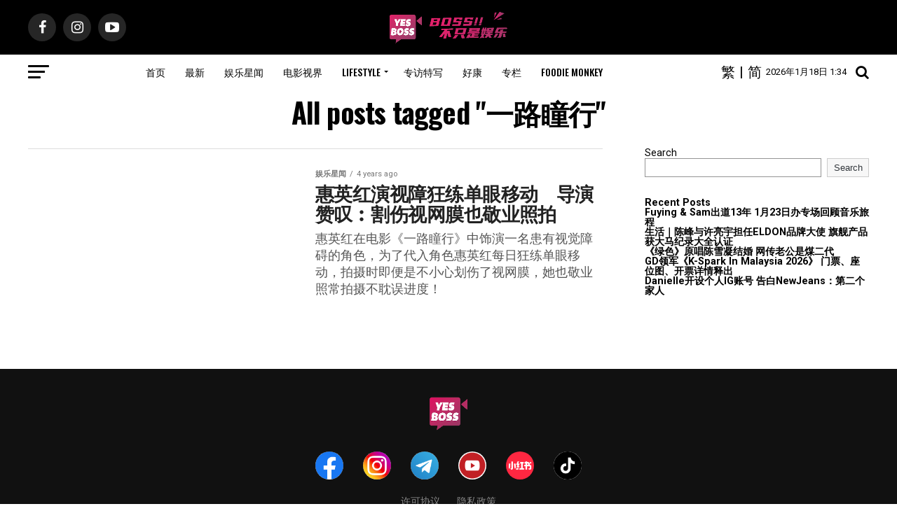

--- FILE ---
content_type: text/html; charset=UTF-8
request_url: https://yes-boss.asia/tag/%E4%B8%80%E8%B7%AF%E7%9E%B3%E8%A1%8C/
body_size: 19406
content:
<!DOCTYPE html>
<html lang="en-US">
<head>
<meta charset="UTF-8" >
<meta name="viewport" id="viewport" content="width=device-width, initial-scale=1.0" />
<link rel="shortcut icon" href="https://yes-boss.asia/wp-content/uploads/2024/03/yesboss-250-e1710301595801.png" /><link rel="pingback" href="https://yes-boss.asia/xmlrpc.php" />
<meta property="og:description" content="马来西亚娱乐潮流资讯网站" />
<title>一路瞳行 &#8211; YesBoss</title>
<meta name='robots' content='max-image-preview:large' />
<link rel='dns-prefetch' href='//platform-api.sharethis.com' />
<link rel='dns-prefetch' href='//ajax.googleapis.com' />
<link rel='dns-prefetch' href='//fonts.googleapis.com' />
<link rel='dns-prefetch' href='//s.w.org' />
<link rel="alternate" type="application/rss+xml" title="YesBoss &raquo; Feed" href="https://yes-boss.asia/feed/" />
<link rel="alternate" type="application/rss+xml" title="YesBoss &raquo; Comments Feed" href="https://yes-boss.asia/comments/feed/" />
<link rel="alternate" type="application/rss+xml" title="YesBoss &raquo; 一路瞳行 Tag Feed" href="https://yes-boss.asia/tag/%e4%b8%80%e8%b7%af%e7%9e%b3%e8%a1%8c/feed/" />
		<script type="text/javascript">
			window._wpemojiSettings = {"baseUrl":"https:\/\/s.w.org\/images\/core\/emoji\/13.1.0\/72x72\/","ext":".png","svgUrl":"https:\/\/s.w.org\/images\/core\/emoji\/13.1.0\/svg\/","svgExt":".svg","source":{"concatemoji":"https:\/\/yes-boss.asia\/wp-includes\/js\/wp-emoji-release.min.js?ver=5.8.1"}};
			!function(e,a,t){var n,r,o,i=a.createElement("canvas"),p=i.getContext&&i.getContext("2d");function s(e,t){var a=String.fromCharCode;p.clearRect(0,0,i.width,i.height),p.fillText(a.apply(this,e),0,0);e=i.toDataURL();return p.clearRect(0,0,i.width,i.height),p.fillText(a.apply(this,t),0,0),e===i.toDataURL()}function c(e){var t=a.createElement("script");t.src=e,t.defer=t.type="text/javascript",a.getElementsByTagName("head")[0].appendChild(t)}for(o=Array("flag","emoji"),t.supports={everything:!0,everythingExceptFlag:!0},r=0;r<o.length;r++)t.supports[o[r]]=function(e){if(!p||!p.fillText)return!1;switch(p.textBaseline="top",p.font="600 32px Arial",e){case"flag":return s([127987,65039,8205,9895,65039],[127987,65039,8203,9895,65039])?!1:!s([55356,56826,55356,56819],[55356,56826,8203,55356,56819])&&!s([55356,57332,56128,56423,56128,56418,56128,56421,56128,56430,56128,56423,56128,56447],[55356,57332,8203,56128,56423,8203,56128,56418,8203,56128,56421,8203,56128,56430,8203,56128,56423,8203,56128,56447]);case"emoji":return!s([10084,65039,8205,55357,56613],[10084,65039,8203,55357,56613])}return!1}(o[r]),t.supports.everything=t.supports.everything&&t.supports[o[r]],"flag"!==o[r]&&(t.supports.everythingExceptFlag=t.supports.everythingExceptFlag&&t.supports[o[r]]);t.supports.everythingExceptFlag=t.supports.everythingExceptFlag&&!t.supports.flag,t.DOMReady=!1,t.readyCallback=function(){t.DOMReady=!0},t.supports.everything||(n=function(){t.readyCallback()},a.addEventListener?(a.addEventListener("DOMContentLoaded",n,!1),e.addEventListener("load",n,!1)):(e.attachEvent("onload",n),a.attachEvent("onreadystatechange",function(){"complete"===a.readyState&&t.readyCallback()})),(n=t.source||{}).concatemoji?c(n.concatemoji):n.wpemoji&&n.twemoji&&(c(n.twemoji),c(n.wpemoji)))}(window,document,window._wpemojiSettings);
		</script>
		<style type="text/css">
img.wp-smiley,
img.emoji {
	display: inline !important;
	border: none !important;
	box-shadow: none !important;
	height: 1em !important;
	width: 1em !important;
	margin: 0 .07em !important;
	vertical-align: -0.1em !important;
	background: none !important;
	padding: 0 !important;
}
</style>
	<link rel='stylesheet' id='wp-block-library-css'  href='https://yes-boss.asia/wp-includes/css/dist/block-library/style.min.css?ver=5.8.1' type='text/css' media='all' />
<link rel='stylesheet' id='share-this-share-buttons-sticky-css'  href='https://yes-boss.asia/wp-content/plugins/sharethis-share-buttons/css/mu-style.css?ver=1732970609' type='text/css' media='all' />
<style id='share-this-share-buttons-sticky-inline-css' type='text/css'>
.st-sticky-share-buttons{ display: none!important; }
.st-sticky-share-buttons{ display: none!important; }
</style>
<link rel='stylesheet' id='ql-jquery-ui-css'  href='//ajax.googleapis.com/ajax/libs/jqueryui/1.12.1/themes/smoothness/jquery-ui.css?ver=5.8.1' type='text/css' media='all' />
<link rel='stylesheet' id='reviewer-photoswipe-css'  href='https://yes-boss.asia/wp-content/plugins/reviewer/public/assets/css/photoswipe.css?ver=3.14.2' type='text/css' media='all' />
<link rel='stylesheet' id='dashicons-css'  href='https://yes-boss.asia/wp-includes/css/dashicons.min.css?ver=5.8.1' type='text/css' media='all' />
<link rel='stylesheet' id='reviewer-public-css'  href='https://yes-boss.asia/wp-content/plugins/reviewer/public/assets/css/reviewer-public.css?ver=3.14.2' type='text/css' media='all' />
<link rel='stylesheet' id='mvp-custom-style-css'  href='https://yes-boss.asia/wp-content/themes/zox-news/style.css?ver=123' type='text/css' media='all' />
<style id='mvp-custom-style-inline-css' type='text/css'>


#mvp-wallpaper {
	background: url() no-repeat 50% 0;
	}

#mvp-foot-copy a {
	color: #0be6af;
	}

#mvp-content-main p a,
#mvp-content-main ul a,
#mvp-content-main ol a,
.mvp-post-add-main p a,
.mvp-post-add-main ul a,
.mvp-post-add-main ol a {
	box-shadow: inset 0 -4px 0 #0be6af;
	}

#mvp-content-main p a:hover,
#mvp-content-main ul a:hover,
#mvp-content-main ol a:hover,
.mvp-post-add-main p a:hover,
.mvp-post-add-main ul a:hover,
.mvp-post-add-main ol a:hover {
	background: #0be6af;
	}

a,
a:visited,
.post-info-name a,
.woocommerce .woocommerce-breadcrumb a {
	color: #ff005b;
	}

#mvp-side-wrap a:hover {
	color: #ff005b;
	}

.mvp-fly-top:hover,
.mvp-vid-box-wrap,
ul.mvp-soc-mob-list li.mvp-soc-mob-com {
	background: #0be6af;
	}

nav.mvp-fly-nav-menu ul li.menu-item-has-children:after,
.mvp-feat1-left-wrap span.mvp-cd-cat,
.mvp-widget-feat1-top-story span.mvp-cd-cat,
.mvp-widget-feat2-left-cont span.mvp-cd-cat,
.mvp-widget-dark-feat span.mvp-cd-cat,
.mvp-widget-dark-sub span.mvp-cd-cat,
.mvp-vid-wide-text span.mvp-cd-cat,
.mvp-feat2-top-text span.mvp-cd-cat,
.mvp-feat3-main-story span.mvp-cd-cat,
.mvp-feat3-sub-text span.mvp-cd-cat,
.mvp-feat4-main-text span.mvp-cd-cat,
.woocommerce-message:before,
.woocommerce-info:before,
.woocommerce-message:before {
	color: #0be6af;
	}

#searchform input,
.mvp-authors-name {
	border-bottom: 1px solid #0be6af;
	}

.mvp-fly-top:hover {
	border-top: 1px solid #0be6af;
	border-left: 1px solid #0be6af;
	border-bottom: 1px solid #0be6af;
	}

.woocommerce .widget_price_filter .ui-slider .ui-slider-handle,
.woocommerce #respond input#submit.alt,
.woocommerce a.button.alt,
.woocommerce button.button.alt,
.woocommerce input.button.alt,
.woocommerce #respond input#submit.alt:hover,
.woocommerce a.button.alt:hover,
.woocommerce button.button.alt:hover,
.woocommerce input.button.alt:hover {
	background-color: #0be6af;
	}

.woocommerce-error,
.woocommerce-info,
.woocommerce-message {
	border-top-color: #0be6af;
	}

ul.mvp-feat1-list-buts li.active span.mvp-feat1-list-but,
span.mvp-widget-home-title,
span.mvp-post-cat,
span.mvp-feat1-pop-head {
	background: #ff005b;
	}

.woocommerce span.onsale {
	background-color: #ff005b;
	}

.mvp-widget-feat2-side-more-but,
.woocommerce .star-rating span:before,
span.mvp-prev-next-label,
.mvp-cat-date-wrap .sticky {
	color: #ff005b !important;
	}

#mvp-main-nav-top,
#mvp-fly-wrap,
.mvp-soc-mob-right,
#mvp-main-nav-small-cont {
	background: #000000;
	}

#mvp-main-nav-small .mvp-fly-but-wrap span,
#mvp-main-nav-small .mvp-search-but-wrap span,
.mvp-nav-top-left .mvp-fly-but-wrap span,
#mvp-fly-wrap .mvp-fly-but-wrap span {
	background: #555555;
	}

.mvp-nav-top-right .mvp-nav-search-but,
span.mvp-fly-soc-head,
.mvp-soc-mob-right i,
#mvp-main-nav-small span.mvp-nav-search-but,
#mvp-main-nav-small .mvp-nav-menu ul li a  {
	color: #555555;
	}

#mvp-main-nav-small .mvp-nav-menu ul li.menu-item-has-children a:after {
	border-color: #555555 transparent transparent transparent;
	}

#mvp-nav-top-wrap span.mvp-nav-search-but:hover,
#mvp-main-nav-small span.mvp-nav-search-but:hover {
	color: #0be6af;
	}

#mvp-nav-top-wrap .mvp-fly-but-wrap:hover span,
#mvp-main-nav-small .mvp-fly-but-wrap:hover span,
span.mvp-woo-cart-num:hover {
	background: #0be6af;
	}

#mvp-main-nav-bot-cont {
	background: #ffffff;
	}

#mvp-nav-bot-wrap .mvp-fly-but-wrap span,
#mvp-nav-bot-wrap .mvp-search-but-wrap span {
	background: #000000;
	}

#mvp-nav-bot-wrap span.mvp-nav-search-but,
#mvp-nav-bot-wrap .mvp-nav-menu ul li a {
	color: #000000;
	}

#mvp-nav-bot-wrap .mvp-nav-menu ul li.menu-item-has-children a:after {
	border-color: #000000 transparent transparent transparent;
	}

.mvp-nav-menu ul li:hover a {
	border-bottom: 5px solid #0be6af;
	}

#mvp-nav-bot-wrap .mvp-fly-but-wrap:hover span {
	background: #0be6af;
	}

#mvp-nav-bot-wrap span.mvp-nav-search-but:hover {
	color: #0be6af;
	}

body,
.mvp-feat1-feat-text p,
.mvp-feat2-top-text p,
.mvp-feat3-main-text p,
.mvp-feat3-sub-text p,
#searchform input,
.mvp-author-info-text,
span.mvp-post-excerpt,
.mvp-nav-menu ul li ul.sub-menu li a,
nav.mvp-fly-nav-menu ul li a,
.mvp-ad-label,
span.mvp-feat-caption,
.mvp-post-tags a,
.mvp-post-tags a:visited,
span.mvp-author-box-name a,
#mvp-author-box-text p,
.mvp-post-gallery-text p,
ul.mvp-soc-mob-list li span,
#comments,
h3#reply-title,
h2.comments,
#mvp-foot-copy p,
span.mvp-fly-soc-head,
.mvp-post-tags-header,
span.mvp-prev-next-label,
span.mvp-post-add-link-but,
#mvp-comments-button a,
#mvp-comments-button span.mvp-comment-but-text,
.woocommerce ul.product_list_widget span.product-title,
.woocommerce ul.product_list_widget li a,
.woocommerce #reviews #comments ol.commentlist li .comment-text p.meta,
.woocommerce div.product p.price,
.woocommerce div.product p.price ins,
.woocommerce div.product p.price del,
.woocommerce ul.products li.product .price del,
.woocommerce ul.products li.product .price ins,
.woocommerce ul.products li.product .price,
.woocommerce #respond input#submit,
.woocommerce a.button,
.woocommerce button.button,
.woocommerce input.button,
.woocommerce .widget_price_filter .price_slider_amount .button,
.woocommerce span.onsale,
.woocommerce-review-link,
#woo-content p.woocommerce-result-count,
.woocommerce div.product .woocommerce-tabs ul.tabs li a,
a.mvp-inf-more-but,
span.mvp-cont-read-but,
span.mvp-cd-cat,
span.mvp-cd-date,
.mvp-feat4-main-text p,
span.mvp-woo-cart-num,
span.mvp-widget-home-title2,
.wp-caption,
#mvp-content-main p.wp-caption-text,
.gallery-caption,
.mvp-post-add-main p.wp-caption-text,
#bbpress-forums,
#bbpress-forums p,
.protected-post-form input,
#mvp-feat6-text p {
	font-family: 'Roboto', sans-serif;
	}

.mvp-blog-story-text p,
span.mvp-author-page-desc,
#mvp-404 p,
.mvp-widget-feat1-bot-text p,
.mvp-widget-feat2-left-text p,
.mvp-flex-story-text p,
.mvp-search-text p,
#mvp-content-main p,
.mvp-post-add-main p,
#mvp-content-main ul li,
#mvp-content-main ol li,
.rwp-summary,
.rwp-u-review__comment,
.mvp-feat5-mid-main-text p,
.mvp-feat5-small-main-text p,
#mvp-content-main .wp-block-button__link,
.wp-block-audio figcaption,
.wp-block-video figcaption,
.wp-block-embed figcaption,
.wp-block-verse pre,
pre.wp-block-verse {
	font-family: 'PT Serif', sans-serif;
	}

.mvp-nav-menu ul li a,
#mvp-foot-menu ul li a {
	font-family: 'Oswald', sans-serif;
	}


.mvp-feat1-sub-text h2,
.mvp-feat1-pop-text h2,
.mvp-feat1-list-text h2,
.mvp-widget-feat1-top-text h2,
.mvp-widget-feat1-bot-text h2,
.mvp-widget-dark-feat-text h2,
.mvp-widget-dark-sub-text h2,
.mvp-widget-feat2-left-text h2,
.mvp-widget-feat2-right-text h2,
.mvp-blog-story-text h2,
.mvp-flex-story-text h2,
.mvp-vid-wide-more-text p,
.mvp-prev-next-text p,
.mvp-related-text,
.mvp-post-more-text p,
h2.mvp-authors-latest a,
.mvp-feat2-bot-text h2,
.mvp-feat3-sub-text h2,
.mvp-feat3-main-text h2,
.mvp-feat4-main-text h2,
.mvp-feat5-text h2,
.mvp-feat5-mid-main-text h2,
.mvp-feat5-small-main-text h2,
.mvp-feat5-mid-sub-text h2,
#mvp-feat6-text h2,
.alp-related-posts-wrapper .alp-related-post .post-title {
	font-family: 'Oswald', sans-serif;
	}

.mvp-feat2-top-text h2,
.mvp-feat1-feat-text h2,
h1.mvp-post-title,
h1.mvp-post-title-wide,
.mvp-drop-nav-title h4,
#mvp-content-main blockquote p,
.mvp-post-add-main blockquote p,
#mvp-content-main p.has-large-font-size,
#mvp-404 h1,
#woo-content h1.page-title,
.woocommerce div.product .product_title,
.woocommerce ul.products li.product h3,
.alp-related-posts .current .post-title {
	font-family: 'Oswald', sans-serif;
	}

span.mvp-feat1-pop-head,
.mvp-feat1-pop-text:before,
span.mvp-feat1-list-but,
span.mvp-widget-home-title,
.mvp-widget-feat2-side-more,
span.mvp-post-cat,
span.mvp-page-head,
h1.mvp-author-top-head,
.mvp-authors-name,
#mvp-content-main h1,
#mvp-content-main h2,
#mvp-content-main h3,
#mvp-content-main h4,
#mvp-content-main h5,
#mvp-content-main h6,
.woocommerce .related h2,
.woocommerce div.product .woocommerce-tabs .panel h2,
.woocommerce div.product .product_title,
.mvp-feat5-side-list .mvp-feat1-list-img:after {
	font-family: 'Roboto', sans-serif;
	}

	

	#mvp-leader-wrap {
		position: relative;
		}
	#mvp-site-main {
		margin-top: 0;
		}
	#mvp-leader-wrap {
		top: 0 !important;
		}
		

	.mvp-nav-links {
		display: none;
		}
		

	.single .mvp-post-main-out,
	.single .mvp-post-main-in {
		margin-right: 0 !important;
		}
	#mvp-post-feat-img img {
		width: 100%;
		}
	#mvp-content-wrap,
	#mvp-post-add-box {
		float: none;
		margin: 0 auto;
		max-width: 750px;
		}
		

	.mvp-auto-post-grid {
		grid-template-columns: 340px minmax(0, auto);
	}
		

	.alp-advert {
		display: none;
	}
	.alp-related-posts-wrapper .alp-related-posts .current {
		margin: 0 0 10px;
	}
		

 	.mvp-nav-small-logo img{max-height:100%;}
.mvp-nav-top-mid img, #mvp-foot-logo img{max-height:48px;}
.mvp-stand-title , h1.mvp-post-title, h1, h2, h3, h4{white-space:break-spaces !important;}
figcaption{font-size: 0.9em !important; margin-top: 0 !important; font-style: italic; color: #999;}

.tifooter{margin:0 auto; background-color:#111111; padding:0;}
.extrafooter{text-align:center; color:#fff;padding:1em 0 2em 0; box-sizing:border-box; clear:both;}
.extrafooter .bigtitle{font-weight:bold; letter-spacing:1px; font-size:20px; margin:2em auto 0 auto;}
.extrafooter a{ color:#fff;}
.ul_horizontal{list-style:none; padding:0;line-height:2;}
.ul_horizontal li{display:inline; margin:0 0.5em;}
.extrafooterblock{text-align:center; display:inline-block;}
.extrafooterblock img{height:36px; width:auto; margin:0 auto;}
@media only screen and (max-width: 481px) {
	.ul_horizontal li{display:inline-block; width:19%;margin:0;}
	.ti_homeusercol{margin:2em 0 0 0 !important; position:relative;}
}

.mvp-info-more-but{background: #fff;
border: 1px solid #000;
-webkit-border-radius: 3px;
-moz-border-radius: 3px;
-ms-border-radius: 3px;
-o-border-radius: 3px;
border-radius: 3px;
color: #000 !important;
display: inline-block;
font-size: .8rem;
font-weight: 600;
letter-spacing: .02em;
line-height: 1;
padding: 15px 0;
text-align: center;
text-transform: uppercase;
width: 70%;}

.div_share_popup{
		position: fixed;
		top: 0;
		left: 0;
		z-index: 9999;
		background-color: rgba(255, 255, 255, 0.9);
		width:100%;
		height:100%;
	}
	.div_share_popup .div_share_popup_inner{
		position: absolute;
		top: 50%;
		left: 50%;
		transform: translate(-50%, -50%);
		width: 90%;
		max-width: 500px;
		background-color:#c82b68;
		padding: 20px;
		box-shadow: 0 2px 10px rgba(0,0,0,0.1);
		border-radius: 8px;
		color:#fff;
		text-align: center;
	}
	.div_share_popup .div_share_popup_inner .share_popup_button{
		display: inline-block;
		background-color: transparent;
		color: #fff;
		line-height:3;
		border-radius: 8px;
		text-decoration: none;
		font-weight: bold;
		text-align: center;
		margin: 0 auto;
		border: 2px solid #fff;
		cursor: pointer;
		width: 90%;
		margin-top: 1em;
	}
	.div_share_popup .div_share_popup_inner .share_popup_button.share_popup_button2{
		border: none;
		font-size: var(--global--font-size-xs);
	}
	.div_share_popup .div_share_popup_inner .share_popup_button:hover{
		background-color:#c82b68;
	}
	.div_share_popup .div_share_popup_inner .share_popup_button.share_popup_button2:hover{
		background-color:none;
	}
	.div_share_popup .div_share_popup_inner .share_popup_button img{
		width: auto;
		height: 20px;
		vertical-align: middle;
		display: inline-block;
	}
		
</style>
<link rel='stylesheet' id='mvp-reset-css'  href='https://yes-boss.asia/wp-content/themes/zox-news/css/reset.css?ver=5.8.1' type='text/css' media='all' />
<link rel='stylesheet' id='fontawesome-css'  href='https://yes-boss.asia/wp-content/themes/zox-news/font-awesome/css/font-awesome.css?ver=5.8.1' type='text/css' media='all' />
<link rel='stylesheet' id='mvp-fonts-css'  href='//fonts.googleapis.com/css?family=Roboto%3A300%2C400%2C700%2C900%7COswald%3A400%2C700%7CAdvent+Pro%3A700%7COpen+Sans%3A700%7CAnton%3A400Oswald%3A100%2C200%2C300%2C400%2C500%2C600%2C700%2C800%2C900%7COswald%3A100%2C200%2C300%2C400%2C500%2C600%2C700%2C800%2C900%7CRoboto%3A100%2C200%2C300%2C400%2C500%2C600%2C700%2C800%2C900%7CRoboto%3A100%2C200%2C300%2C400%2C500%2C600%2C700%2C800%2C900%7CPT+Serif%3A100%2C200%2C300%2C400%2C500%2C600%2C700%2C800%2C900%7COswald%3A100%2C200%2C300%2C400%2C500%2C600%2C700%2C800%2C900%26subset%3Dlatin%2Clatin-ext%2Ccyrillic%2Ccyrillic-ext%2Cgreek-ext%2Cgreek%2Cvietnamese' type='text/css' media='all' />
<link rel='stylesheet' id='mvp-media-queries-css'  href='https://yes-boss.asia/wp-content/themes/zox-news/css/media-queries.css?ver=5.8.1' type='text/css' media='all' />
<!--n2css--><script type='text/javascript' src='//platform-api.sharethis.com/js/sharethis.js?ver=2.3.2#property=618fbf3e8cb7ee001348303a&#038;product=sticky-buttons&#038;source=sharethis-share-buttons-wordpress' id='share-this-share-buttons-mu-js'></script>
<script type='text/javascript' src='https://yes-boss.asia/wp-includes/js/jquery/jquery.min.js?ver=3.6.0' id='jquery-core-js'></script>
<script type='text/javascript' src='https://yes-boss.asia/wp-includes/js/jquery/jquery-migrate.min.js?ver=3.3.2' id='jquery-migrate-js'></script>
<link rel="https://api.w.org/" href="https://yes-boss.asia/wp-json/" /><link rel="alternate" type="application/json" href="https://yes-boss.asia/wp-json/wp/v2/tags/2730" /><link rel="EditURI" type="application/rsd+xml" title="RSD" href="https://yes-boss.asia/xmlrpc.php?rsd" />
<link rel="wlwmanifest" type="application/wlwmanifest+xml" href="https://yes-boss.asia/wp-includes/wlwmanifest.xml" /> 
<meta name="generator" content="WordPress 5.8.1" />
  <script src="https://cdn.onesignal.com/sdks/web/v16/OneSignalSDK.page.js" defer></script>
  <script>
          window.OneSignalDeferred = window.OneSignalDeferred || [];
          OneSignalDeferred.push(async function(OneSignal) {
            await OneSignal.init({
              appId: "3b23018a-5b93-4ac9-89d5-7ce3410870fa",
              serviceWorkerOverrideForTypical: true,
              path: "https://yes-boss.asia/wp-content/plugins/onesignal-free-web-push-notifications/sdk_files/",
              serviceWorkerParam: { scope: "/wp-content/plugins/onesignal-free-web-push-notifications/sdk_files/push/onesignal/" },
              serviceWorkerPath: "OneSignalSDKWorker.js",
            });
          });

          // Unregister the legacy OneSignal service worker to prevent scope conflicts
          if (navigator.serviceWorker) {
            navigator.serviceWorker.getRegistrations().then((registrations) => {
              // Iterate through all registered service workers
              registrations.forEach((registration) => {
                // Check the script URL to identify the specific service worker
                if (registration.active && registration.active.scriptURL.includes('OneSignalSDKWorker.js.php')) {
                  // Unregister the service worker
                  registration.unregister().then((success) => {
                    if (success) {
                      console.log('OneSignalSW: Successfully unregistered:', registration.active.scriptURL);
                    } else {
                      console.log('OneSignalSW: Failed to unregister:', registration.active.scriptURL);
                    }
                  });
                }
              });
            }).catch((error) => {
              console.error('Error fetching service worker registrations:', error);
            });
        }
        </script>
        <style>
            #tps_carousel_container ._button,
            #tps_carousel_container ._button svg {
                color: #f08100;
                fill: #f08100;
            }

            #tps_carousel_container ._button {
                font-size: 32px;
                line-height: 32px;
            }

            #tps_carousel_container ._button svg {
                width: 32px;
                height: 32px;
            }

            #tps_carousel_container ._button:hover,
            #tps_carousel_container ._button:focus,
            #tps_carousel_container ._button:hover svg,
            #tps_carousel_container ._button:focus svg {
                color: #ffa338;
                fill: #ffa338;
            }

            #tps_carousel_container ._disabled,
            #tps_carousel_container ._disabled svg {
                color: #777777 !important;
                fill: #777777 !important;
            }

            #tps_carousel_container ._carousel {
                margin: 0 42px;
            }

            #tps_carousel_container ._prev {
                margin-right: 10px;
            }

            #tps_carousel_container ._next {
                margin-left: 10px;
            }
        </style>
        <meta property="og:image" content="https://yes-boss.asia/wp-content/uploads/2021/10/YesbossCoverFB.jpg" /><script type="application/ld+json">
	{
	"@context": "https://schema.org",
	"@type": "WebSite",
	"name": "YesBoss 不只是娱乐",
	"url": "https://yes-boss.asia"
	}
</script>
<meta property="og:site_name" content="YesBoss 不只是娱乐" />
<!-- Google Tag Manager -->
<script>(function(w,d,s,l,i){w[l]=w[l]||[];w[l].push({'gtm.start':
new Date().getTime(),event:'gtm.js'});var f=d.getElementsByTagName(s)[0],
j=d.createElement(s),dl=l!='dataLayer'?'&l='+l:'';j.async=true;j.src=
'https://www.googletagmanager.com/gtm.js?id='+i+dl;f.parentNode.insertBefore(j,f);
})(window,document,'script','dataLayer','GTM-WVKMC8L');</script>
<!-- End Google Tag Manager -->
<!-- Google Tag Manager (noscript) -->
<noscript><iframe src="https://www.googletagmanager.com/ns.html?id=GTM-WVKMC8L"
height="0" width="0" style="display:none;visibility:hidden"></iframe></noscript>
<!-- End Google Tag Manager (noscript) -->

<script async src="https://pagead2.googlesyndication.com/pagead/js/adsbygoogle.js?client=ca-pub-7187740529110265"
     crossorigin="anonymous"></script>

<script async src="/extras/s_to_t4.js"></script>
<script async src="https://securepubads.g.doubleclick.net/tag/js/gpt.js"></script>
<script>
  window.googletag = window.googletag || {cmd: []};
  googletag.cmd.push(function() {
    googletag.defineSlot('/21772662285/yesboss_header', [[970, 250], 'fluid', [336, 280]], 'div-gpt-ad-1675310298363-0').addService(googletag.pubads());
	  googletag.defineSlot('/21772662285/yesboss_homepage_mid', [[336, 280], [970, 250]], 'div-gpt-ad-1676007308234-0').addService(googletag.pubads());
    googletag.defineOutOfPageSlot('/21772662285/yesboss_oop', 'div-gpt-ad-1675310540344-0').addService(googletag.pubads());
    googletag.pubads().collapseEmptyDivs();
    googletag.enableServices();
  });
</script>
<!-- /21772662285/yesboss_oop -->
<div id='div-gpt-ad-1675310540344-0'>
  <script>
    googletag.cmd.push(function() { googletag.display('div-gpt-ad-1675310540344-0'); });
  </script>
</div>
</head>
<body class="archive tag tag-2730 wp-embed-responsive">

	<div id="mvp-fly-wrap">
	<div id="mvp-fly-menu-top" class="left relative">
		<div class="mvp-fly-top-out left relative">
			<div class="mvp-fly-top-in">
				<div id="mvp-fly-logo" class="left relative">
											<a href="https://yes-boss.asia/"><img src="https://yes-boss.asia/wp-content/uploads/2024/03/YesBoss-Logo-3-e1710315953717.png" alt="YesBoss" data-rjs="2" /></a>
									</div><!--mvp-fly-logo-->
			</div><!--mvp-fly-top-in-->
			<div class="mvp-fly-but-wrap mvp-fly-but-menu mvp-fly-but-click">
				<span></span>
				<span></span>
				<span></span>
				<span></span>
			</div><!--mvp-fly-but-wrap-->
		</div><!--mvp-fly-top-out-->
	</div><!--mvp-fly-menu-top-->
	<div id="mvp-fly-menu-wrap">
		
		<nav class="mvp-fly-nav-menu left relative">
			<div class="mobiletools">
				<span id="yb_datetime_mobile"></span><br />
				<span id="icontosc" c onclick="s_or_t_convert('s')">简</span><span >|</span><span id="icontotc"  onclick="s_or_t_convert('t')">繁</span>
			</div>
			<div class="menu-main-menu-container"><ul id="menu-main-menu" class="menu"><li id="menu-item-578" class="menu-item menu-item-type-post_type menu-item-object-page menu-item-home menu-item-578"><a href="https://yes-boss.asia/">首页</a></li>
<li id="menu-item-297" class="menu-item menu-item-type-post_type menu-item-object-page menu-item-297"><a href="https://yes-boss.asia/latest-news/">最新</a></li>
<li id="menu-item-85406" class="menu-item menu-item-type-taxonomy menu-item-object-category menu-item-85406"><a href="https://yes-boss.asia/category/entertainment/">娱乐星闻</a></li>
<li id="menu-item-763" class="menu-item menu-item-type-taxonomy menu-item-object-category menu-item-763"><a href="https://yes-boss.asia/category/movieanddrama/">电影视界</a></li>
<li id="menu-item-698" class="menu-item menu-item-type-taxonomy menu-item-object-category menu-item-has-children menu-item-698"><a href="https://yes-boss.asia/category/lifestyle/">LIFESTYLE</a>
<ul class="sub-menu">
	<li id="menu-item-85777" class="menu-item menu-item-type-taxonomy menu-item-object-category menu-item-85777"><a href="https://yes-boss.asia/category/lifestyle/newarrival/">新品</a></li>
	<li id="menu-item-85407" class="menu-item menu-item-type-taxonomy menu-item-object-category menu-item-85407"><a href="https://yes-boss.asia/category/lifestyle/travel/">旅游</a></li>
	<li id="menu-item-85408" class="menu-item menu-item-type-taxonomy menu-item-object-category menu-item-85408"><a href="https://yes-boss.asia/category/lifestyle/fashion/">流行时尚</a></li>
	<li id="menu-item-85409" class="menu-item menu-item-type-taxonomy menu-item-object-category menu-item-85409"><a href="https://yes-boss.asia/category/lifestyle/life/">生活</a></li>
	<li id="menu-item-85410" class="menu-item menu-item-type-taxonomy menu-item-object-category menu-item-85410"><a href="https://yes-boss.asia/category/lifestyle/tech/">科技</a></li>
	<li id="menu-item-85411" class="menu-item menu-item-type-taxonomy menu-item-object-category menu-item-85411"><a href="https://yes-boss.asia/category/lifestyle/beauty/">美容保养</a></li>
</ul>
</li>
<li id="menu-item-176" class="mvp-mega-dropdown menu-item menu-item-type-taxonomy menu-item-object-category menu-item-176"><a href="https://yes-boss.asia/category/interviewandfeature/">专访特写</a></li>
<li id="menu-item-49110" class="menu-item menu-item-type-taxonomy menu-item-object-category menu-item-49110"><a href="https://yes-boss.asia/category/giveaway/">好康</a></li>
<li id="menu-item-41098" class="menu-item menu-item-type-taxonomy menu-item-object-category menu-item-41098"><a href="https://yes-boss.asia/category/column/">专栏</a></li>
<li id="menu-item-14463" class="menu-item menu-item-type-custom menu-item-object-custom menu-item-14463"><a href="https://www.facebook.com/foodiemonkeymy">Foodie Monkey</a></li>
</ul></div>		</nav>
	</div><!--mvp-fly-menu-wrap-->
	<div id="mvp-fly-soc-wrap">
		<span class="mvp-fly-soc-head">Connect with us</span>
		<ul class="mvp-fly-soc-list left relative">
							<li><a href="https://www.facebook.com/yesbossasia" target="_blank" class="fa fa-facebook fa-2"></a></li>
																<li><a href="https://www.instagram.com/yesbossasia/" target="_blank" class="fa fa-instagram fa-2"></a></li>
													<li><a href="https://www.youtube.com/@yesbossasia" target="_blank" class="fa fa-youtube-play fa-2"></a></li>
											</ul>
	</div><!--mvp-fly-soc-wrap-->
</div><!--mvp-fly-wrap-->	<div id="mvp-site" class="left relative">
		<div id="mvp-search-wrap">
			<div id="mvp-search-box">
				<form method="get" id="searchform" action="https://yes-boss.asia/">
	<input type="text" name="s" id="s" value="Search" onfocus='if (this.value == "Search") { this.value = ""; }' onblur='if (this.value == "") { this.value = "Search"; }' />
	<input type="hidden" id="searchsubmit" value="Search" />
</form>			</div><!--mvp-search-box-->
			<div class="mvp-search-but-wrap mvp-search-click">
				<span></span>
				<span></span>
			</div><!--mvp-search-but-wrap-->
		</div><!--mvp-search-wrap-->
				<div id="mvp-site-wall" class="left relative">
						<div id="mvp-site-main" class="left relative">
			<header id="mvp-main-head-wrap" class="left relative">
									<nav id="mvp-main-nav-wrap" class="left relative">
						<div id="mvp-main-nav-top" class="left relative">
							<div class="mvp-main-box">
								<div id="mvp-nav-top-wrap" class="left relative">
									<div class="mvp-nav-top-right-out left relative">
										<div class="mvp-nav-top-right-in">
											<div class="mvp-nav-top-cont left relative">
												<div class="mvp-nav-top-left-out relative">
													<div class="mvp-nav-top-left">
														<div class="mvp-nav-soc-wrap">
																															<a href="https://www.facebook.com/yesbossasia" target="_blank"><span class="mvp-nav-soc-but fa fa-facebook fa-2"></span></a>
																																																													<a href="https://www.instagram.com/yesbossasia/" target="_blank"><span class="mvp-nav-soc-but fa fa-instagram fa-2"></span></a>
																																														<a href="https://www.youtube.com/@yesbossasia" target="_blank"><span class="mvp-nav-soc-but fa fa-youtube-play fa-2"></span></a>
																													</div><!--mvp-nav-soc-wrap-->
														<div class="mvp-fly-but-wrap mvp-fly-but-click left relative">
															<span></span>
															<span></span>
															<span></span>
															<span></span>
														</div><!--mvp-fly-but-wrap-->
													</div><!--mvp-nav-top-left-->
													<div class="mvp-nav-top-left-in">
														<div class="mvp-nav-top-mid left relative" itemscope itemtype="http://schema.org/Organization">
																															<a class="mvp-nav-logo-reg" itemprop="url" href="https://yes-boss.asia/"><img itemprop="logo" src="https://yes-boss.asia/wp-content/uploads/2024/03/YesBoss-Logo-3-e1710315953717.png" alt="YesBoss" data-rjs="2" /></a>
																																														<a class="mvp-nav-logo-small" href="https://yes-boss.asia/"><img src="https://yes-boss.asia/wp-content/uploads/2024/03/YesBoss-Logo-3-e1710315953717.png" alt="YesBoss" data-rjs="2" /></a>
																																														<h2 class="mvp-logo-title">YesBoss</h2>
																																												</div><!--mvp-nav-top-mid-->
													</div><!--mvp-nav-top-left-in-->
												</div><!--mvp-nav-top-left-out-->
											</div><!--mvp-nav-top-cont-->
										</div><!--mvp-nav-top-right-in-->
										<div class="mvp-nav-top-right">
																						<span class="mvp-nav-search-but fa fa-search fa-2 mvp-search-click"></span>
										</div><!--mvp-nav-top-right-->
									</div><!--mvp-nav-top-right-out-->
								</div><!--mvp-nav-top-wrap-->
							</div><!--mvp-main-box-->
						</div><!--mvp-main-nav-top-->
						<div id="mvp-main-nav-bot" class="left relative">
							<div id="mvp-main-nav-bot-cont" class="left">
								<div class="mvp-main-box">
									<div id="mvp-nav-bot-wrap" class="left">
										<div class="mvp-nav-bot-right-out">
											<div class="mvp-nav-bot-right-in">
												<div class="mvp-nav-bot-cont left">
													<div class="mvp-nav-bot-left-out">
														<div class="mvp-nav-bot-left left relative">
															<div class="mvp-fly-but-wrap mvp-fly-but-click left relative">
																<span></span>
																<span></span>
																<span></span>
																<span></span>
															</div><!--mvp-fly-but-wrap-->
														</div><!--mvp-nav-bot-left-->
														<div class="mvp-nav-bot-left-in">
															<div class="mvp-nav-menu left">
																<div class="menu-main-menu-container"><ul id="menu-main-menu-1" class="menu"><li class="menu-item menu-item-type-post_type menu-item-object-page menu-item-home menu-item-578"><a href="https://yes-boss.asia/">首页</a></li>
<li class="menu-item menu-item-type-post_type menu-item-object-page menu-item-297"><a href="https://yes-boss.asia/latest-news/">最新</a></li>
<li class="menu-item menu-item-type-taxonomy menu-item-object-category menu-item-85406 mvp-mega-dropdown"><a href="https://yes-boss.asia/category/entertainment/">娱乐星闻</a><div class="mvp-mega-dropdown"><div style="display:inline-block;margin:0 auto;"><a href='/category/%e4%b8%ad%e6%b8%af%e5%8f%b0'>中港台</a><a href='/category/%e6%ac%a7%e7%be%8e'>欧美</a><a href='/category/%e9%9f%a9%e6%b5%81%e5%93%88%e6%97%a5'>韩流哈日</a><a href='/category/%e9%a9%ac%e6%96%b0%e6%b3%b0'>马新泰</a></div><div class="mvp-main-box"><ul class="mvp-mega-list"><li><a href="https://yes-boss.asia/entertainment/94610/"><div class="mvp-mega-img"><img width="400" height="240" src="https://yes-boss.asia/wp-content/uploads/2026/01/FS-yb-400x240.jpg" class="attachment-mvp-mid-thumb size-mvp-mid-thumb wp-post-image" alt="" loading="lazy" srcset="https://yes-boss.asia/wp-content/uploads/2026/01/FS-yb-400x240.jpg 400w, https://yes-boss.asia/wp-content/uploads/2026/01/FS-yb-590x354.jpg 590w" sizes="(max-width: 400px) 100vw, 400px" /></div><p>Fuying &#038; Sam出道13年  1月23日办专场回顾音乐旅程</p></a></li><li><a href="https://yes-boss.asia/entertainment/94571/"><div class="mvp-mega-img"><img width="400" height="240" src="https://yes-boss.asia/wp-content/uploads/2026/01/Xuening-Chen-yb-400x240.jpg" class="attachment-mvp-mid-thumb size-mvp-mid-thumb wp-post-image" alt="" loading="lazy" srcset="https://yes-boss.asia/wp-content/uploads/2026/01/Xuening-Chen-yb-400x240.jpg 400w, https://yes-boss.asia/wp-content/uploads/2026/01/Xuening-Chen-yb-590x354.jpg 590w" sizes="(max-width: 400px) 100vw, 400px" /></div><p>《绿色》原唱陈雪凝结婚  网传老公是煤二代</p></a></li><li><a href="https://yes-boss.asia/entertainment/94565/"><div class="mvp-mega-img"><img width="400" height="240" src="https://yes-boss.asia/wp-content/uploads/2026/01/K-Spark-In-Malaysia-2026-yb-400x240.jpg" class="attachment-mvp-mid-thumb size-mvp-mid-thumb wp-post-image" alt="" loading="lazy" srcset="https://yes-boss.asia/wp-content/uploads/2026/01/K-Spark-In-Malaysia-2026-yb-400x240.jpg 400w, https://yes-boss.asia/wp-content/uploads/2026/01/K-Spark-In-Malaysia-2026-yb-590x354.jpg 590w" sizes="(max-width: 400px) 100vw, 400px" /></div><p>GD领军《K-Spark In Malaysia 2026》  门票、座位图、开票详情释出</p></a></li><li><a href="https://yes-boss.asia/entertainment/94552/"><div class="mvp-mega-img"><img width="400" height="240" src="https://yes-boss.asia/wp-content/uploads/2026/01/Danielle-ybyy-400x240.jpg" class="attachment-mvp-mid-thumb size-mvp-mid-thumb wp-post-image" alt="" loading="lazy" srcset="https://yes-boss.asia/wp-content/uploads/2026/01/Danielle-ybyy-400x240.jpg 400w, https://yes-boss.asia/wp-content/uploads/2026/01/Danielle-ybyy-590x354.jpg 590w" sizes="(max-width: 400px) 100vw, 400px" /></div><p>Danielle开设个人IG账号  告白NewJeans：第二个家人</p></a></li><li><a href="https://yes-boss.asia/entertainment/94524/"><div class="mvp-mega-img"><img width="400" height="240" src="https://yes-boss.asia/wp-content/uploads/2026/01/SHIN-yb-400x240.jpeg" class="attachment-mvp-mid-thumb size-mvp-mid-thumb wp-post-image" alt="" loading="lazy" srcset="https://yes-boss.asia/wp-content/uploads/2026/01/SHIN-yb-400x240.jpeg 400w, https://yes-boss.asia/wp-content/uploads/2026/01/SHIN-yb-590x354.jpeg 590w" sizes="(max-width: 400px) 100vw, 400px" /></div><p>苏见信3月21日大马开唱  邀请歌迷走进他的摇滚世界</p></a></li></ul></div></div></li>
<li class="menu-item menu-item-type-taxonomy menu-item-object-category menu-item-763 mvp-mega-dropdown"><a href="https://yes-boss.asia/category/movieanddrama/">电影视界</a><div class="mvp-mega-dropdown"><div class="mvp-main-box"><ul class="mvp-mega-list"><li><a href="https://yes-boss.asia/movieanddrama/94488/"><div class="mvp-mega-img"><img width="400" height="240" src="https://yes-boss.asia/wp-content/uploads/2026/01/BTTP-yb-400x240.jpg" class="attachment-mvp-mid-thumb size-mvp-mid-thumb wp-post-image" alt="" loading="lazy" srcset="https://yes-boss.asia/wp-content/uploads/2026/01/BTTP-yb-400x240.jpg 400w, https://yes-boss.asia/wp-content/uploads/2026/01/BTTP-yb-590x354.jpg 590w" sizes="(max-width: 400px) 100vw, 400px" /></div><p>《寻秦记》上映11天大马票房破千万  古天乐23日率演员来马谢票</p></a></li><li><a href="https://yes-boss.asia/movieanddrama/94461/"><div class="mvp-mega-img"><img width="400" height="240" src="https://yes-boss.asia/wp-content/uploads/2026/01/bu-400x240.jpg" class="attachment-mvp-mid-thumb size-mvp-mid-thumb wp-post-image" alt="" loading="lazy" srcset="https://yes-boss.asia/wp-content/uploads/2026/01/bu-400x240.jpg 400w, https://yes-boss.asia/wp-content/uploads/2026/01/bu-590x354.jpg 590w" sizes="(max-width: 400px) 100vw, 400px" /></div><p>成龙动作片《捕风追影》  大马票房收获1900万</p></a></li><li><a href="https://yes-boss.asia/movieanddrama/94421/"><div class="mvp-mega-img"><img width="400" height="240" src="https://yes-boss.asia/wp-content/uploads/2026/01/Jessica-yb-400x240.jpeg" class="attachment-mvp-mid-thumb size-mvp-mid-thumb wp-post-image" alt="" loading="lazy" srcset="https://yes-boss.asia/wp-content/uploads/2026/01/Jessica-yb-400x240.jpeg 400w, https://yes-boss.asia/wp-content/uploads/2026/01/Jessica-yb-590x354.jpeg 590w" sizes="(max-width: 400px) 100vw, 400px" /></div><p>宣萱《寻秦记》再被绑架  8字幽默回应“人质王”宿命</p></a></li><li><a href="https://yes-boss.asia/movieanddrama/94364/"><div class="mvp-mega-img"><img width="400" height="240" src="https://yes-boss.asia/wp-content/uploads/2025/12/BTTP-yb-400x240.jpg" class="attachment-mvp-mid-thumb size-mvp-mid-thumb wp-post-image" alt="" loading="lazy" srcset="https://yes-boss.asia/wp-content/uploads/2025/12/BTTP-yb-400x240.jpg 400w, https://yes-boss.asia/wp-content/uploads/2025/12/BTTP-yb-590x354.jpg 590w" sizes="(max-width: 400px) 100vw, 400px" /></div><p>《寻秦记》大马预售票房破百万  古天乐盼亲自谢票拜早年</p></a></li><li><a href="https://yes-boss.asia/movieanddrama/94247/"><div class="mvp-mega-img"><img width="400" height="240" src="https://yes-boss.asia/wp-content/uploads/2025/12/Night-King-yb-400x240.jpeg" class="attachment-mvp-mid-thumb size-mvp-mid-thumb wp-post-image" alt="" loading="lazy" srcset="https://yes-boss.asia/wp-content/uploads/2025/12/Night-King-yb-400x240.jpeg 400w, https://yes-boss.asia/wp-content/uploads/2025/12/Night-King-yb-590x354.jpeg 590w" sizes="(max-width: 400px) 100vw, 400px" /></div><p>黄子华、郑秀文《夜王》贺岁  携手重现香港夜场风光</p></a></li></ul></div></div></li>
<li class="menu-item menu-item-type-taxonomy menu-item-object-category menu-item-has-children menu-item-698 mvp-mega-dropdown"><a href="https://yes-boss.asia/category/lifestyle/">LIFESTYLE</a><div class="mvp-mega-dropdown"><div style="display:inline-block;margin:0 auto;"><a href='/category/%e5%90%83%e5%96%9d%e7%8e%a9%e4%b9%90'>吃喝玩乐</a><a href='/category/newarrival'>新品</a><a href='/category/travel'>旅游</a><a href='/category/fashion'>流行时尚</a><a href='/category/life'>生活</a><a href='/category/tech'>科技</a><a href='/category/beauty'>美容保养</a><a href='/category/%e8%bd%a6%e8%ae%af'>车讯</a></div><div class="mvp-main-box"><ul class="mvp-mega-list"><li><a href="https://yes-boss.asia/lifestyle/life/94581/"><div class="mvp-mega-img"><img width="400" height="240" src="https://yes-boss.asia/wp-content/uploads/2026/01/ELDON-yyb-400x240.jpeg" class="attachment-mvp-mid-thumb size-mvp-mid-thumb wp-post-image" alt="" loading="lazy" srcset="https://yes-boss.asia/wp-content/uploads/2026/01/ELDON-yyb-400x240.jpeg 400w, https://yes-boss.asia/wp-content/uploads/2026/01/ELDON-yyb-590x354.jpeg 590w" sizes="(max-width: 400px) 100vw, 400px" /></div><p>生活｜陈峰与许亮宇担任ELDON品牌大使  旗舰产品获大马纪录大全认证</p></a></li><li><a href="https://yes-boss.asia/lifestyle/94531/"><div class="mvp-mega-img"><img width="400" height="240" src="https://yes-boss.asia/wp-content/uploads/2026/01/mango-yb-400x240.jpg" class="attachment-mvp-mid-thumb size-mvp-mid-thumb wp-post-image" alt="" loading="lazy" srcset="https://yes-boss.asia/wp-content/uploads/2026/01/mango-yb-400x240.jpg 400w, https://yes-boss.asia/wp-content/uploads/2026/01/mango-yb-590x354.jpg 590w" sizes="(max-width: 400px) 100vw, 400px" /></div><p>吃喝玩乐｜《欢乐春节市集2026》全面升级  打造全民参与的新春体验场</p></a></li><li><a href="https://yes-boss.asia/lifestyle/94507/"><div class="mvp-mega-img"><img width="400" height="240" src="https://yes-boss.asia/wp-content/uploads/2026/01/vivo-yb-400x240.jpg" class="attachment-mvp-mid-thumb size-mvp-mid-thumb wp-post-image" alt="" loading="lazy" srcset="https://yes-boss.asia/wp-content/uploads/2026/01/vivo-yb-400x240.jpg 400w, https://yes-boss.asia/wp-content/uploads/2026/01/vivo-yb-590x354.jpg 590w" sizes="(max-width: 400px) 100vw, 400px" /></div><p>科技｜雪兰莪公主Zatashah  高度赞赏vivo X300的2亿影像实力</p></a></li><li><a href="https://yes-boss.asia/lifestyle/94482/"><div class="mvp-mega-img"><img width="400" height="240" src="https://yes-boss.asia/wp-content/uploads/2026/01/TOMEI-yb-400x240.jpeg" class="attachment-mvp-mid-thumb size-mvp-mid-thumb wp-post-image" alt="" loading="lazy" srcset="https://yes-boss.asia/wp-content/uploads/2026/01/TOMEI-yb-400x240.jpeg 400w, https://yes-boss.asia/wp-content/uploads/2026/01/TOMEI-yb-590x354.jpeg 590w" sizes="(max-width: 400px) 100vw, 400px" /></div><p>TOMEI以丝路骏马为主题  推出一系列贺岁新品</p></a></li><li><a href="https://yes-boss.asia/lifestyle/94279/"><div class="mvp-mega-img"><img width="400" height="240" src="https://yes-boss.asia/wp-content/uploads/2025/12/TNTCOxPHANTACI-website-400x240.jpg" class="attachment-mvp-mid-thumb size-mvp-mid-thumb wp-post-image" alt="" loading="lazy" srcset="https://yes-boss.asia/wp-content/uploads/2025/12/TNTCOxPHANTACI-website-400x240.jpg 400w, https://yes-boss.asia/wp-content/uploads/2025/12/TNTCOxPHANTACI-website-590x354.jpg 590w" sizes="(max-width: 400px) 100vw, 400px" /></div><p>流行时尚｜大马潮牌TNTCO x 周杰伦PHANTACi  联手推出11款单品</p></a></li></ul></div></div>
<ul class="sub-menu">
	<li class="menu-item menu-item-type-taxonomy menu-item-object-category menu-item-85777 mvp-mega-dropdown"><a href="https://yes-boss.asia/category/lifestyle/newarrival/">新品</a><div class="mvp-mega-dropdown"><div class="mvp-main-box"><ul class="mvp-mega-list"><li><a href="https://yes-boss.asia/lifestyle/94482/"><div class="mvp-mega-img"><img width="400" height="240" src="https://yes-boss.asia/wp-content/uploads/2026/01/TOMEI-yb-400x240.jpeg" class="attachment-mvp-mid-thumb size-mvp-mid-thumb wp-post-image" alt="" loading="lazy" srcset="https://yes-boss.asia/wp-content/uploads/2026/01/TOMEI-yb-400x240.jpeg 400w, https://yes-boss.asia/wp-content/uploads/2026/01/TOMEI-yb-590x354.jpeg 590w" sizes="(max-width: 400px) 100vw, 400px" /></div><p>TOMEI以丝路骏马为主题  推出一系列贺岁新品</p></a></li><li><a href="https://yes-boss.asia/lifestyle/93932/"><div class="mvp-mega-img"><img width="400" height="240" src="https://yes-boss.asia/wp-content/uploads/2025/12/KUMO-KUMO-yb-400x240.jpg" class="attachment-mvp-mid-thumb size-mvp-mid-thumb wp-post-image" alt="" loading="lazy" srcset="https://yes-boss.asia/wp-content/uploads/2025/12/KUMO-KUMO-yb-400x240.jpg 400w, https://yes-boss.asia/wp-content/uploads/2025/12/KUMO-KUMO-yb-590x354.jpg 590w" sizes="(max-width: 400px) 100vw, 400px" /></div><p>吃喝玩乐｜爆红芝士蛋糕登陆大马  Sam沈展宁受邀担任一日店长</p></a></li><li><a href="https://yes-boss.asia/lifestyle/93070/"><div class="mvp-mega-img"><img width="400" height="240" src="https://yes-boss.asia/wp-content/uploads/2025/10/Melix-Lab-yy-400x240.jpg" class="attachment-mvp-mid-thumb size-mvp-mid-thumb wp-post-image" alt="" loading="lazy" srcset="https://yes-boss.asia/wp-content/uploads/2025/10/Melix-Lab-yy-400x240.jpg 400w, https://yes-boss.asia/wp-content/uploads/2025/10/Melix-Lab-yy-590x354.jpg 590w" sizes="(max-width: 400px) 100vw, 400px" /></div><p>美容保养｜Melix Lab科研防脱系列  荣获东盟纪录认证</p></a></li><li><a href="https://yes-boss.asia/lifestyle/92676/"><div class="mvp-mega-img"><img width="400" height="240" src="https://yes-boss.asia/wp-content/uploads/2025/10/Nattome-yy-400x240.jpg" class="attachment-mvp-mid-thumb size-mvp-mid-thumb wp-post-image" alt="" loading="lazy" srcset="https://yes-boss.asia/wp-content/uploads/2025/10/Nattome-yy-400x240.jpg 400w, https://yes-boss.asia/wp-content/uploads/2025/10/Nattome-yy-590x354.jpg 590w" sizes="(max-width: 400px) 100vw, 400px" /></div><p>生活｜大马天然肠胃保健品Nattome全新亮相  获米雪与赛沙迪站台推荐</p></a></li><li><a href="https://yes-boss.asia/lifestyle/92170/"><div class="mvp-mega-img"><img width="400" height="240" src="https://yes-boss.asia/wp-content/uploads/2025/09/SCT-yy-400x240.jpg" class="attachment-mvp-mid-thumb size-mvp-mid-thumb wp-post-image" alt="" loading="lazy" srcset="https://yes-boss.asia/wp-content/uploads/2025/09/SCT-yy-400x240.jpg 400w, https://yes-boss.asia/wp-content/uploads/2025/09/SCT-yy-590x354.jpg 590w" sizes="(max-width: 400px) 100vw, 400px" /></div><p>新品｜WONDERLAB携手STEP8IGHT PLUS推出SCT香体喷雾</p></a></li></ul></div></div></li>
	<li class="menu-item menu-item-type-taxonomy menu-item-object-category menu-item-85407 mvp-mega-dropdown"><a href="https://yes-boss.asia/category/lifestyle/travel/">旅游</a><div class="mvp-mega-dropdown"><div class="mvp-main-box"><ul class="mvp-mega-list"><li><a href="https://yes-boss.asia/lifestyle/93710/"><div class="mvp-mega-img"><img width="400" height="240" src="https://yes-boss.asia/wp-content/uploads/2025/11/Star-Voyager-yb-400x240.jpeg" class="attachment-mvp-mid-thumb size-mvp-mid-thumb wp-post-image" alt="" loading="lazy" srcset="https://yes-boss.asia/wp-content/uploads/2025/11/Star-Voyager-yb-400x240.jpeg 400w, https://yes-boss.asia/wp-content/uploads/2025/11/Star-Voyager-yb-590x354.jpeg 590w" sizes="(max-width: 400px) 100vw, 400px" /></div><p>旅游｜丽星邮轮“领航星号”  12月19日起回归巴生港</p></a></li><li><a href="https://yes-boss.asia/lifestyle/93619/"><div class="mvp-mega-img"><img width="400" height="240" src="https://yes-boss.asia/wp-content/uploads/2025/11/genting-400x240.jpg" class="attachment-mvp-mid-thumb size-mvp-mid-thumb wp-post-image" alt="" loading="lazy" srcset="https://yes-boss.asia/wp-content/uploads/2025/11/genting-400x240.jpg 400w, https://yes-boss.asia/wp-content/uploads/2025/11/genting-590x354.jpg 590w" sizes="(max-width: 400px) 100vw, 400px" /></div><p>旅游｜2025云顶冬季奇幻圣诞嘉年华  巨型旋转木马+飘雪秀登场</p></a></li><li><a href="https://yes-boss.asia/lifestyle/88794/"><div class="mvp-mega-img"><img width="400" height="240" src="https://yes-boss.asia/wp-content/uploads/2025/04/dali-400x240.jpg" class="attachment-mvp-mid-thumb size-mvp-mid-thumb wp-post-image" alt="" loading="lazy" srcset="https://yes-boss.asia/wp-content/uploads/2025/04/dali-400x240.jpg 400w, https://yes-boss.asia/wp-content/uploads/2025/04/dali-590x354.jpg 590w" sizes="(max-width: 400px) 100vw, 400px" /></div><p>旅游｜吉隆坡直飞云南大理  一文轻松掌握旅游景点+游玩攻略</p></a></li><li><a href="https://yes-boss.asia/lifestyle/87685/"><div class="mvp-mega-img"><img width="400" height="240" src="https://yes-boss.asia/wp-content/uploads/2025/02/RC-yy-400x240.jpg" class="attachment-mvp-mid-thumb size-mvp-mid-thumb wp-post-image" alt="" loading="lazy" srcset="https://yes-boss.asia/wp-content/uploads/2025/02/RC-yy-400x240.jpg 400w, https://yes-boss.asia/wp-content/uploads/2025/02/RC-yy-590x354.jpg 590w" sizes="(max-width: 400px) 100vw, 400px" /></div><p>旅游｜豪华游轮Royal Caribbean海洋圣歌号懒人包</p></a></li><li><a href="https://yes-boss.asia/lifestyle/87225/"><div class="mvp-mega-img"><img width="400" height="240" src="https://yes-boss.asia/wp-content/uploads/2025/02/Resorts-World-Cruises-India-400x240.jpg" class="attachment-mvp-mid-thumb size-mvp-mid-thumb wp-post-image" alt="" loading="lazy" srcset="https://yes-boss.asia/wp-content/uploads/2025/02/Resorts-World-Cruises-India-400x240.jpg 400w, https://yes-boss.asia/wp-content/uploads/2025/02/Resorts-World-Cruises-India-590x354.jpg 590w" sizes="(max-width: 400px) 100vw, 400px" /></div><p>旅游｜名胜世界壹号移航印度  3月至6月提供每周3个往返航次</p></a></li></ul></div></div></li>
	<li class="menu-item menu-item-type-taxonomy menu-item-object-category menu-item-85408 mvp-mega-dropdown"><a href="https://yes-boss.asia/category/lifestyle/fashion/">流行时尚</a><div class="mvp-mega-dropdown"><div class="mvp-main-box"><ul class="mvp-mega-list"><li><a href="https://yes-boss.asia/lifestyle/94482/"><div class="mvp-mega-img"><img width="400" height="240" src="https://yes-boss.asia/wp-content/uploads/2026/01/TOMEI-yb-400x240.jpeg" class="attachment-mvp-mid-thumb size-mvp-mid-thumb wp-post-image" alt="" loading="lazy" srcset="https://yes-boss.asia/wp-content/uploads/2026/01/TOMEI-yb-400x240.jpeg 400w, https://yes-boss.asia/wp-content/uploads/2026/01/TOMEI-yb-590x354.jpeg 590w" sizes="(max-width: 400px) 100vw, 400px" /></div><p>TOMEI以丝路骏马为主题  推出一系列贺岁新品</p></a></li><li><a href="https://yes-boss.asia/lifestyle/94279/"><div class="mvp-mega-img"><img width="400" height="240" src="https://yes-boss.asia/wp-content/uploads/2025/12/TNTCOxPHANTACI-website-400x240.jpg" class="attachment-mvp-mid-thumb size-mvp-mid-thumb wp-post-image" alt="" loading="lazy" srcset="https://yes-boss.asia/wp-content/uploads/2025/12/TNTCOxPHANTACI-website-400x240.jpg 400w, https://yes-boss.asia/wp-content/uploads/2025/12/TNTCOxPHANTACI-website-590x354.jpg 590w" sizes="(max-width: 400px) 100vw, 400px" /></div><p>流行时尚｜大马潮牌TNTCO x 周杰伦PHANTACi  联手推出11款单品</p></a></li><li><a href="https://yes-boss.asia/lifestyle/94265/"><div class="mvp-mega-img"><img width="400" height="240" src="https://yes-boss.asia/wp-content/uploads/2025/12/adidas-yb-400x240.jpeg" class="attachment-mvp-mid-thumb size-mvp-mid-thumb wp-post-image" alt="" loading="lazy" srcset="https://yes-boss.asia/wp-content/uploads/2025/12/adidas-yb-400x240.jpeg 400w, https://yes-boss.asia/wp-content/uploads/2025/12/adidas-yb-590x354.jpeg 590w" sizes="(max-width: 400px) 100vw, 400px" /></div><p>流行时尚｜adidas新中式外套爆红  時尚潮人抢着入手</p></a></li><li><a href="https://yes-boss.asia/lifestyle/93330/"><div class="mvp-mega-img"><img width="400" height="240" src="https://yes-boss.asia/wp-content/uploads/2025/11/Sofía-Vergara-yb-400x240.jpg" class="attachment-mvp-mid-thumb size-mvp-mid-thumb wp-post-image" alt="" loading="lazy" srcset="https://yes-boss.asia/wp-content/uploads/2025/11/Sofía-Vergara-yb-400x240.jpg 400w, https://yes-boss.asia/wp-content/uploads/2025/11/Sofía-Vergara-yb-590x354.jpg 590w" sizes="(max-width: 400px) 100vw, 400px" /></div><p>Skechers全新代言人官宣  Sofía Vergara亲曝合作主因</p></a></li><li><a href="https://yes-boss.asia/lifestyle/93002/"><div class="mvp-mega-img"><img width="400" height="240" src="https://yes-boss.asia/wp-content/uploads/2025/10/J-Jade-Jewel-yy-400x240.jpg" class="attachment-mvp-mid-thumb size-mvp-mid-thumb wp-post-image" alt="" loading="lazy" srcset="https://yes-boss.asia/wp-content/uploads/2025/10/J-Jade-Jewel-yy-400x240.jpg 400w, https://yes-boss.asia/wp-content/uploads/2025/10/J-Jade-Jewel-yy-590x354.jpg 590w" sizes="(max-width: 400px) 100vw, 400px" /></div><p>吴尊、胡杏儿1115来马  任翡翠珠宝品牌开幕嘉宾</p></a></li></ul></div></div></li>
	<li class="menu-item menu-item-type-taxonomy menu-item-object-category menu-item-85409 mvp-mega-dropdown"><a href="https://yes-boss.asia/category/lifestyle/life/">生活</a><div class="mvp-mega-dropdown"><div class="mvp-main-box"><ul class="mvp-mega-list"><li><a href="https://yes-boss.asia/lifestyle/life/94581/"><div class="mvp-mega-img"><img width="400" height="240" src="https://yes-boss.asia/wp-content/uploads/2026/01/ELDON-yyb-400x240.jpeg" class="attachment-mvp-mid-thumb size-mvp-mid-thumb wp-post-image" alt="" loading="lazy" srcset="https://yes-boss.asia/wp-content/uploads/2026/01/ELDON-yyb-400x240.jpeg 400w, https://yes-boss.asia/wp-content/uploads/2026/01/ELDON-yyb-590x354.jpeg 590w" sizes="(max-width: 400px) 100vw, 400px" /></div><p>生活｜陈峰与许亮宇担任ELDON品牌大使  旗舰产品获大马纪录大全认证</p></a></li><li><a href="https://yes-boss.asia/lifestyle/93810/"><div class="mvp-mega-img"><img width="400" height="240" src="https://yes-boss.asia/wp-content/uploads/2025/12/BookXcess-yb-400x240.jpg" class="attachment-mvp-mid-thumb size-mvp-mid-thumb wp-post-image" alt="" loading="lazy" srcset="https://yes-boss.asia/wp-content/uploads/2025/12/BookXcess-yb-400x240.jpg 400w, https://yes-boss.asia/wp-content/uploads/2025/12/BookXcess-yb-590x354.jpg 590w" sizes="(max-width: 400px) 100vw, 400px" /></div><p>BookXcess打造东南亚最大24小时书店  地点座落Sunway Square</p></a></li><li><a href="https://yes-boss.asia/lifestyle/93719/"><div class="mvp-mega-img"><img width="400" height="240" src="https://yes-boss.asia/wp-content/uploads/2025/11/Getha-yb-400x240.jpg" class="attachment-mvp-mid-thumb size-mvp-mid-thumb wp-post-image" alt="" loading="lazy" srcset="https://yes-boss.asia/wp-content/uploads/2025/11/Getha-yb-400x240.jpg 400w, https://yes-boss.asia/wp-content/uploads/2025/11/Getha-yb-590x354.jpg 590w" sizes="(max-width: 400px) 100vw, 400px" /></div><p>生活｜Getha耗8年研发神奇乳胶寝具  全新升降床架同步亮相</p></a></li><li><a href="https://yes-boss.asia/lifestyle/93323/"><div class="mvp-mega-img"><img width="400" height="240" src="https://yes-boss.asia/wp-content/uploads/2025/11/GINTELL-yb-400x240.jpeg" class="attachment-mvp-mid-thumb size-mvp-mid-thumb wp-post-image" alt="" loading="lazy" srcset="https://yes-boss.asia/wp-content/uploads/2025/11/GINTELL-yb-400x240.jpeg 400w, https://yes-boss.asia/wp-content/uploads/2025/11/GINTELL-yb-590x354.jpeg 590w" sizes="(max-width: 400px) 100vw, 400px" /></div><p>生活｜GINTELL推出S9 MAXX按摩椅和限量版Stitch颈部按摩器</p></a></li><li><a href="https://yes-boss.asia/lifestyle/93261/"><div class="mvp-mega-img"><img width="400" height="240" src="https://yes-boss.asia/wp-content/uploads/2025/11/Tiger-Beer-yb-400x240.jpeg" class="attachment-mvp-mid-thumb size-mvp-mid-thumb wp-post-image" alt="" loading="lazy" srcset="https://yes-boss.asia/wp-content/uploads/2025/11/Tiger-Beer-yb-400x240.jpeg 400w, https://yes-boss.asia/wp-content/uploads/2025/11/Tiger-Beer-yb-590x354.jpeg 590w" sizes="(max-width: 400px) 100vw, 400px" /></div><p>Tiger Beer邀红魔球迷说故事  幸运儿赢曼彻斯特双人旅游奖</p></a></li></ul></div></div></li>
	<li class="menu-item menu-item-type-taxonomy menu-item-object-category menu-item-85410 mvp-mega-dropdown"><a href="https://yes-boss.asia/category/lifestyle/tech/">科技</a><div class="mvp-mega-dropdown"><div class="mvp-main-box"><ul class="mvp-mega-list"><li><a href="https://yes-boss.asia/lifestyle/94507/"><div class="mvp-mega-img"><img width="400" height="240" src="https://yes-boss.asia/wp-content/uploads/2026/01/vivo-yb-400x240.jpg" class="attachment-mvp-mid-thumb size-mvp-mid-thumb wp-post-image" alt="" loading="lazy" srcset="https://yes-boss.asia/wp-content/uploads/2026/01/vivo-yb-400x240.jpg 400w, https://yes-boss.asia/wp-content/uploads/2026/01/vivo-yb-590x354.jpg 590w" sizes="(max-width: 400px) 100vw, 400px" /></div><p>科技｜雪兰莪公主Zatashah  高度赞赏vivo X300的2亿影像实力</p></a></li><li><a href="https://yes-boss.asia/lifestyle/93913/"><div class="mvp-mega-img"><img width="400" height="240" src="https://yes-boss.asia/wp-content/uploads/2025/12/iQOO-15-yb-400x240.jpg" class="attachment-mvp-mid-thumb size-mvp-mid-thumb wp-post-image" alt="" loading="lazy" srcset="https://yes-boss.asia/wp-content/uploads/2025/12/iQOO-15-yb-400x240.jpg 400w, https://yes-boss.asia/wp-content/uploads/2025/12/iQOO-15-yb-590x354.jpg 590w" sizes="(max-width: 400px) 100vw, 400px" /></div><p>科技｜iQOO 15登陆马来西亚  售价从RM3699起</p></a></li><li><a href="https://yes-boss.asia/lifestyle/93693/"><div class="mvp-mega-img"><img width="400" height="240" src="https://yes-boss.asia/wp-content/uploads/2025/11/HONOR-Magic8-Pro-yb-400x240.jpg" class="attachment-mvp-mid-thumb size-mvp-mid-thumb wp-post-image" alt="" loading="lazy" srcset="https://yes-boss.asia/wp-content/uploads/2025/11/HONOR-Magic8-Pro-yb-400x240.jpg 400w, https://yes-boss.asia/wp-content/uploads/2025/11/HONOR-Magic8-Pro-yb-590x354.jpg 590w" sizes="(max-width: 400px) 100vw, 400px" /></div><p>科技｜HONOR Magic8 Pro马来西亚开卖  售价与前代相同</p></a></li><li><a href="https://yes-boss.asia/lifestyle/93341/"><div class="mvp-mega-img"><img width="400" height="240" src="https://yes-boss.asia/wp-content/uploads/2025/11/vivo-X300-yb-1-400x240.jpg" class="attachment-mvp-mid-thumb size-mvp-mid-thumb wp-post-image" alt="" loading="lazy" srcset="https://yes-boss.asia/wp-content/uploads/2025/11/vivo-X300-yb-1-400x240.jpg 400w, https://yes-boss.asia/wp-content/uploads/2025/11/vivo-X300-yb-1-590x354.jpg 590w" sizes="(max-width: 400px) 100vw, 400px" /></div><p>科技｜年度最佳演唱会神器！vivo X300系列登陆马来西亚</p></a></li><li><a href="https://yes-boss.asia/lifestyle/93146/"><div class="mvp-mega-img"><img width="400" height="240" src="https://yes-boss.asia/wp-content/uploads/2025/11/vivo-X300-yb-400x240.jpg" class="attachment-mvp-mid-thumb size-mvp-mid-thumb wp-post-image" alt="" loading="lazy" srcset="https://yes-boss.asia/wp-content/uploads/2025/11/vivo-X300-yb-400x240.jpg 400w, https://yes-boss.asia/wp-content/uploads/2025/11/vivo-X300-yb-590x354.jpg 590w" sizes="(max-width: 400px) 100vw, 400px" /></div><p>科技｜vivo X300系列盲售狂潮席卷大马  较上代激增13倍</p></a></li></ul></div></div></li>
	<li class="menu-item menu-item-type-taxonomy menu-item-object-category menu-item-85411 mvp-mega-dropdown"><a href="https://yes-boss.asia/category/lifestyle/beauty/">美容保养</a><div class="mvp-mega-dropdown"><div class="mvp-main-box"><ul class="mvp-mega-list"><li><a href="https://yes-boss.asia/lifestyle/life/94581/"><div class="mvp-mega-img"><img width="400" height="240" src="https://yes-boss.asia/wp-content/uploads/2026/01/ELDON-yyb-400x240.jpeg" class="attachment-mvp-mid-thumb size-mvp-mid-thumb wp-post-image" alt="" loading="lazy" srcset="https://yes-boss.asia/wp-content/uploads/2026/01/ELDON-yyb-400x240.jpeg 400w, https://yes-boss.asia/wp-content/uploads/2026/01/ELDON-yyb-590x354.jpeg 590w" sizes="(max-width: 400px) 100vw, 400px" /></div><p>生活｜陈峰与许亮宇担任ELDON品牌大使  旗舰产品获大马纪录大全认证</p></a></li><li><a href="https://yes-boss.asia/lifestyle/93070/"><div class="mvp-mega-img"><img width="400" height="240" src="https://yes-boss.asia/wp-content/uploads/2025/10/Melix-Lab-yy-400x240.jpg" class="attachment-mvp-mid-thumb size-mvp-mid-thumb wp-post-image" alt="" loading="lazy" srcset="https://yes-boss.asia/wp-content/uploads/2025/10/Melix-Lab-yy-400x240.jpg 400w, https://yes-boss.asia/wp-content/uploads/2025/10/Melix-Lab-yy-590x354.jpg 590w" sizes="(max-width: 400px) 100vw, 400px" /></div><p>美容保养｜Melix Lab科研防脱系列  荣获东盟纪录认证</p></a></li><li><a href="https://yes-boss.asia/lifestyle/91960/"><div class="mvp-mega-img"><img width="400" height="240" src="https://yes-boss.asia/wp-content/uploads/2025/08/CeraVe-yy-400x240.jpg" class="attachment-mvp-mid-thumb size-mvp-mid-thumb wp-post-image" alt="" loading="lazy" srcset="https://yes-boss.asia/wp-content/uploads/2025/08/CeraVe-yy-400x240.jpg 400w, https://yes-boss.asia/wp-content/uploads/2025/08/CeraVe-yy-590x354.jpg 590w" sizes="(max-width: 400px) 100vw, 400px" /></div><p>美容保养｜CeraVe抗痘系列登陆大马  有效减少痘痘淡化痘印</p></a></li><li><a href="https://yes-boss.asia/lifestyle/91931/"><div class="mvp-mega-img"><img width="400" height="240" src="https://yes-boss.asia/wp-content/uploads/2025/08/Pakho-Chau-yy-400x240.jpeg" class="attachment-mvp-mid-thumb size-mvp-mid-thumb wp-post-image" alt="" loading="lazy" srcset="https://yes-boss.asia/wp-content/uploads/2025/08/Pakho-Chau-yy-400x240.jpeg 400w, https://yes-boss.asia/wp-content/uploads/2025/08/Pakho-Chau-yy-590x354.jpeg 590w" sizes="(max-width: 400px) 100vw, 400px" /></div><p>周柏豪争取时间陪家人  外出工作被儿子嫌“核突”</p></a></li><li><a href="https://yes-boss.asia/lifestyle/beauty/91712/"><div class="mvp-mega-img"><img width="400" height="240" src="https://yes-boss.asia/wp-content/uploads/2025/08/APLB-yy-400x240.jpeg" class="attachment-mvp-mid-thumb size-mvp-mid-thumb wp-post-image" alt="" loading="lazy" srcset="https://yes-boss.asia/wp-content/uploads/2025/08/APLB-yy-400x240.jpeg 400w, https://yes-boss.asia/wp-content/uploads/2025/08/APLB-yy-590x354.jpeg 590w" sizes="(max-width: 400px) 100vw, 400px" /></div><p>美容保养｜韩国销量第一护肤品牌APLB  已在马来西亚Guardian上架</p></a></li></ul></div></div></li>
</ul>
</li>
<li class="mvp-mega-dropdown menu-item menu-item-type-taxonomy menu-item-object-category menu-item-176 mvp-mega-dropdown"><a href="https://yes-boss.asia/category/interviewandfeature/">专访特写</a><div class="mvp-mega-dropdown"><div class="mvp-main-box"><ul class="mvp-mega-list"><li><a href="https://yes-boss.asia/interviewandfeature/93611/"><div class="mvp-mega-img"><img width="400" height="240" src="https://yes-boss.asia/wp-content/uploads/2025/11/weibird-400x240.jpg" class="attachment-mvp-mid-thumb size-mvp-mid-thumb wp-post-image" alt="" loading="lazy" srcset="https://yes-boss.asia/wp-content/uploads/2025/11/weibird-400x240.jpg 400w, https://yes-boss.asia/wp-content/uploads/2025/11/weibird-590x354.jpg 590w" sizes="(max-width: 400px) 100vw, 400px" /></div><p>专访｜韦礼安跟10年后的自己对话  继续保持好奇心和开放的态度</p></a></li><li><a href="https://yes-boss.asia/interviewandfeature/92225/"><div class="mvp-mega-img"><img width="400" height="240" src="https://yes-boss.asia/wp-content/uploads/2025/09/power-station-yy-400x240.jpg" class="attachment-mvp-mid-thumb size-mvp-mid-thumb wp-post-image" alt="" loading="lazy" srcset="https://yes-boss.asia/wp-content/uploads/2025/09/power-station-yy-400x240.jpg 400w, https://yes-boss.asia/wp-content/uploads/2025/09/power-station-yy-590x354.jpg 590w" sizes="(max-width: 400px) 100vw, 400px" /></div><p>盘点｜动力火车5件你不知道的事  出道前曾取名“处男合唱团”</p></a></li><li><a href="https://yes-boss.asia/interviewandfeature/91999/"><div class="mvp-mega-img"><img width="400" height="240" src="https://yes-boss.asia/wp-content/uploads/2025/08/Entertainment-1-400x240.jpg" class="attachment-mvp-mid-thumb size-mvp-mid-thumb wp-post-image" alt="" loading="lazy" srcset="https://yes-boss.asia/wp-content/uploads/2025/08/Entertainment-1-400x240.jpg 400w, https://yes-boss.asia/wp-content/uploads/2025/08/Entertainment-1-590x354.jpg 590w" sizes="(max-width: 400px) 100vw, 400px" /></div><p>盘点｜他们充分展现一个马来西亚  这些跨族群歌手你认识几位？</p></a></li><li><a href="https://yes-boss.asia/interviewandfeature/91759/"><div class="mvp-mega-img"><img width="400" height="240" src="https://yes-boss.asia/wp-content/uploads/2025/08/（website-cover）陶喆-开票歌曲盘点-400x240.jpg" class="attachment-mvp-mid-thumb size-mvp-mid-thumb wp-post-image" alt="" loading="lazy" srcset="https://yes-boss.asia/wp-content/uploads/2025/08/（website-cover）陶喆-开票歌曲盘点-400x240.jpg 400w, https://yes-boss.asia/wp-content/uploads/2025/08/（website-cover）陶喆-开票歌曲盘点-590x354.jpg 590w" sizes="(max-width: 400px) 100vw, 400px" /></div><p>盘点｜陶喆8首经典名曲  哪一首是你青春的声音？</p></a></li><li><a href="https://yes-boss.asia/interviewandfeature/91040/"><div class="mvp-mega-img"><img width="400" height="240" src="https://yes-boss.asia/wp-content/uploads/2025/07/Lala-01-400x240.jpg" class="attachment-mvp-mid-thumb size-mvp-mid-thumb wp-post-image" alt="" loading="lazy" srcset="https://yes-boss.asia/wp-content/uploads/2025/07/Lala-01-400x240.jpg 400w, https://yes-boss.asia/wp-content/uploads/2025/07/Lala-01-590x354.jpg 590w" sizes="(max-width: 400px) 100vw, 400px" /></div><p>专访｜徐佳莹：跳脱日常家庭生活的状态，对我来说是奢侈的</p></a></li></ul></div></div></li>
<li class="menu-item menu-item-type-taxonomy menu-item-object-category menu-item-49110 mvp-mega-dropdown"><a href="https://yes-boss.asia/category/giveaway/">好康</a><div class="mvp-mega-dropdown"><div class="mvp-main-box"><ul class="mvp-mega-list"><li><a href="https://yes-boss.asia/giveaway/94382/"><div class="mvp-mega-img"><img width="400" height="240" src="https://yes-boss.asia/wp-content/uploads/2026/01/Jessica-yb-400x240.jpg" class="attachment-mvp-mid-thumb size-mvp-mid-thumb wp-post-image" alt="" loading="lazy" srcset="https://yes-boss.asia/wp-content/uploads/2026/01/Jessica-yb-400x240.jpg 400w, https://yes-boss.asia/wp-content/uploads/2026/01/Jessica-yb-590x354.jpg 590w" sizes="(max-width: 400px) 100vw, 400px" /></div><p>YesBoss好康丨Jessica郑秀妍《Reflections》2026巡演马来西亚站门票</p></a></li><li><a href="https://yes-boss.asia/giveaway/94215/"><div class="mvp-mega-img"><img width="400" height="240" src="https://yes-boss.asia/wp-content/uploads/2025/12/Firdhaus-yb-400x240.jpg" class="attachment-mvp-mid-thumb size-mvp-mid-thumb wp-post-image" alt="" loading="lazy" srcset="https://yes-boss.asia/wp-content/uploads/2025/12/Firdhaus-yb-400x240.jpg 400w, https://yes-boss.asia/wp-content/uploads/2025/12/Firdhaus-yb-590x354.jpg 590w" sizes="(max-width: 400px) 100vw, 400px" /></div><p>YesBoss好康丨菲道尔《能遇见，就很不错了。》世界巡回演唱会最终场门票</p></a></li><li><a href="https://yes-boss.asia/giveaway/94131/"><div class="mvp-mega-img"><img width="400" height="240" src="https://yes-boss.asia/wp-content/uploads/2025/12/GRASSHOPPER-yb-400x240.jpg" class="attachment-mvp-mid-thumb size-mvp-mid-thumb wp-post-image" alt="" loading="lazy" srcset="https://yes-boss.asia/wp-content/uploads/2025/12/GRASSHOPPER-yb-400x240.jpg 400w, https://yes-boss.asia/wp-content/uploads/2025/12/GRASSHOPPER-yb-590x354.jpg 590w" sizes="(max-width: 400px) 100vw, 400px" /></div><p>YesBoss好康丨草蜢RE:GRASSHOPPER巡回演唱会2025马来西亚站门票</p></a></li><li><a href="https://yes-boss.asia/giveaway/93760/"><div class="mvp-mega-img"><img width="400" height="240" src="https://yes-boss.asia/wp-content/uploads/2025/11/Anaconda-yb-400x240.jpg" class="attachment-mvp-mid-thumb size-mvp-mid-thumb wp-post-image" alt="" loading="lazy" srcset="https://yes-boss.asia/wp-content/uploads/2025/11/Anaconda-yb-400x240.jpg 400w, https://yes-boss.asia/wp-content/uploads/2025/11/Anaconda-yb-590x354.jpg 590w" sizes="(max-width: 400px) 100vw, 400px" /></div><p>YesBoss好康丨电影《Anaconda》首映礼戏票</p></a></li><li><a href="https://yes-boss.asia/giveaway/93668/"><div class="mvp-mega-img"><img width="400" height="240" src="https://yes-boss.asia/wp-content/uploads/2025/11/LEON-website-400x240.jpg" class="attachment-mvp-mid-thumb size-mvp-mid-thumb wp-post-image" alt="" loading="lazy" srcset="https://yes-boss.asia/wp-content/uploads/2025/11/LEON-website-400x240.jpg 400w, https://yes-boss.asia/wp-content/uploads/2025/11/LEON-website-590x354.jpg 590w" sizes="(max-width: 400px) 100vw, 400px" /></div><p>YesBoss好康丨《2025黎明巡回演唱会 – 马来西亚站》门票</p></a></li></ul></div></div></li>
<li class="menu-item menu-item-type-taxonomy menu-item-object-category menu-item-41098 mvp-mega-dropdown"><a href="https://yes-boss.asia/category/column/">专栏</a><div class="mvp-mega-dropdown"><div style="display:inline-block;margin:0 auto;"><a href='/category/hanaxinyi'>Na些教会我的事</a><a href='/category/charles'>河必在意</a><a href='/category/mabaojing'>靖係讲戏</a></div><div class="mvp-main-box"><ul class="mvp-mega-list"><li><a href="https://yes-boss.asia/column/86359/"><div class="mvp-mega-img"><img width="400" height="240" src="https://yes-boss.asia/wp-content/uploads/2024/12/HAUNTING-CALL-yy-400x240.jpg" class="attachment-mvp-mid-thumb size-mvp-mid-thumb wp-post-image" alt="" loading="lazy" srcset="https://yes-boss.asia/wp-content/uploads/2024/12/HAUNTING-CALL-yy-400x240.jpg 400w, https://yes-boss.asia/wp-content/uploads/2024/12/HAUNTING-CALL-yy-590x354.jpg 590w" sizes="(max-width: 400px) 100vw, 400px" /></div><p>马保靖专栏｜“返璞归真”，廉价感十足——《手机见鬼》</p></a></li><li><a href="https://yes-boss.asia/column/86353/"><div class="mvp-mega-img"><img width="400" height="240" src="https://yes-boss.asia/wp-content/uploads/2024/12/Korea-Drama-yy-400x240.jpg" class="attachment-mvp-mid-thumb size-mvp-mid-thumb wp-post-image" alt="" loading="lazy" srcset="https://yes-boss.asia/wp-content/uploads/2024/12/Korea-Drama-yy-400x240.jpg 400w, https://yes-boss.asia/wp-content/uploads/2024/12/Korea-Drama-yy-590x354.jpg 590w" sizes="(max-width: 400px) 100vw, 400px" /></div><p>郭朝河专栏｜韩剧眼高手低的一年</p></a></li><li><a href="https://yes-boss.asia/column/86098/"><div class="mvp-mega-img"><img width="400" height="240" src="https://yes-boss.asia/wp-content/uploads/2024/12/donnie-yen-400x240.jpg" class="attachment-mvp-mid-thumb size-mvp-mid-thumb wp-post-image" alt="" loading="lazy" srcset="https://yes-boss.asia/wp-content/uploads/2024/12/donnie-yen-400x240.jpg 400w, https://yes-boss.asia/wp-content/uploads/2024/12/donnie-yen-590x354.jpg 590w" sizes="(max-width: 400px) 100vw, 400px" /></div><p>Hana心怡专栏｜连成龙和甄子丹都懂得“认老”了…</p></a></li><li><a href="https://yes-boss.asia/column/85877/"><div class="mvp-mega-img"><img width="400" height="240" src="https://yes-boss.asia/wp-content/uploads/2024/12/Wicked-YY-400x240.jpg" class="attachment-mvp-mid-thumb size-mvp-mid-thumb wp-post-image" alt="" loading="lazy" srcset="https://yes-boss.asia/wp-content/uploads/2024/12/Wicked-YY-400x240.jpg 400w, https://yes-boss.asia/wp-content/uploads/2024/12/Wicked-YY-590x354.jpg 590w" sizes="(max-width: 400px) 100vw, 400px" /></div><p>马保靖专栏｜友谊与宿命交错的前传篇章——《Wicked》</p></a></li><li><a href="https://yes-boss.asia/column/charles/85853/"><div class="mvp-mega-img"><img width="400" height="240" src="https://yes-boss.asia/wp-content/uploads/2024/12/The-War-of-the-Rohirrim-yy-400x240.jpg" class="attachment-mvp-mid-thumb size-mvp-mid-thumb wp-post-image" alt="" loading="lazy" srcset="https://yes-boss.asia/wp-content/uploads/2024/12/The-War-of-the-Rohirrim-yy-400x240.jpg 400w, https://yes-boss.asia/wp-content/uploads/2024/12/The-War-of-the-Rohirrim-yy-590x354.jpg 590w" sizes="(max-width: 400px) 100vw, 400px" /></div><p>郭朝河专栏｜魔戒前传的动画再现</p></a></li></ul></div></div></li>
<li class="menu-item menu-item-type-custom menu-item-object-custom menu-item-14463"><a href="https://www.facebook.com/foodiemonkeymy">Foodie Monkey</a></li>
</ul></div>															</div><!--mvp-nav-menu-->
														</div><!--mvp-nav-bot-left-in-->
													</div><!--mvp-nav-bot-left-out-->
												</div><!--mvp-nav-bot-cont-->
											</div><!--mvp-nav-bot-right-in-->
											<div class="mvp-nav-bot-right relative">
												<span class="mvp-nav-search-but fa fa-search fa-2 mvp-search-click"></span>
												<span id="yb_datetime" class="mvp-nav-search-but fa-2 " style="margin-right: 1em; font-size: 0.8em; line-height: 50px; padding: 0;"></span>

												<span id="icontosc" class="mvp-nav-search-but fa-2 " onclick="s_or_t_convert('s')">简</span><span class="mvp-nav-search-but fa-2 ">|</span><span id="icontotc" class="mvp-nav-search-but fa-2 " onclick="s_or_t_convert('t')">繁</span>
											</div><!--mvp-nav-bot-right-->
										</div><!--mvp-nav-bot-right-out-->
									</div><!--mvp-nav-bot-wrap-->
								</div><!--mvp-main-nav-bot-cont-->
							</div><!--mvp-main-box-->
						</div><!--mvp-main-nav-bot-->
					</nav><!--mvp-main-nav-wrap-->
								
			</header><!--mvp-main-head-wrap-->
			<script>
				function yb_datetime(){
					//get date and time
					var d = new Date();
					var m = d.getMonth();
					var y = d.getFullYear();
					var da = d.getDate();
					var h = d.getHours();
					var mi = d.getMinutes();
					var s = d.getSeconds();

					if(m < 12){
						m++;
					}
					var t =  + y + "年" + m + "月" + da + "日 " + h + ":" + mi ;
					
					if(document.getElementById("yb_datetime")){
						document.getElementById("yb_datetime").innerHTML = t;
					}
					if(document.getElementById("yb_datetime_mobile")){
						document.getElementById("yb_datetime_mobile").innerHTML = t;
					}
				}
				setInterval(yb_datetime, 1000);
			</script>
			<div id="mvp-main-body-wrap" class="left relative"><div class="mvp-main-blog-wrap left relative">
	<div class="mvp-main-box">
		<div class="mvp-main-blog-cont left relative">
							<header id="mvp-post-head" class="left relative">
					<h1 class="mvp-post-title left entry-title" itemprop="headline">All posts tagged "一路瞳行"</h1>
				</header>
						<div class="mvp-main-blog-out left relative">
				<div class="mvp-main-blog-in">
					<div class="mvp-main-blog-body left relative">
													<ul class="mvp-blog-story-list left relative infinite-content">
																	<li class="mvp-blog-story-wrap left relative infinite-post">
										<a href="https://yes-boss.asia/entertainment/10597/" rel="bookmark">
																					<div class="mvp-blog-story-out relative">
												<div class="mvp-blog-story-img left relative" style="background-image:url('https://yes-boss.asia/wp-content/uploads/2022/01/collage-32-400x240.png')">
																																						</div><!--mvp-blog-story-img-->
												<div class="mvp-blog-story-in">
													<div class="mvp-blog-story-text left relative">
														<div class="mvp-cat-date-wrap left relative">
																															<span class="mvp-cd-cat left relative">娱乐星闻</span><span class="mvp-cd-date left relative">4 years ago</span>
																													</div><!--mvp-cat-date-wrap-->
														<h2>惠英红演视障狂练单眼移动　导演赞叹︰割伤视网膜也敬业照拍</h2>
														<p>惠英红在电影《一路瞳行》中饰演一名患有视觉障碍的角色，为了代入角色惠英红每日狂练单眼移动，拍摄时即便是不小心划伤了视网膜，她也敬业照常拍摄不耽误进度！</p>
													</div><!--mvp-blog-story-text-->
												</div><!--mvp-blog-story-in-->
											</div><!--mvp-blog-story-out-->
																				</a>
									</li><!--mvp-blog-story-wrap-->
															</ul>
												<div class="mvp-inf-more-wrap left relative">
															<a href="#" class="mvp-inf-more-but">More Posts</a>
														<div class="mvp-nav-links">
															</div><!--mvp-nav-links-->
						</div><!--mvp-inf-more-wrap-->
					</div><!--mvp-main-blog-body-->
				</div><!--mvp-mvp-main-blog-in-->
				<div id="mvp-side-wrap" class="left relative theiaStickySidebar">
			<section id="block-2" class="mvp-side-widget widget_block widget_search"><form role="search" method="get" action="https://yes-boss.asia/" class="wp-block-search__button-outside wp-block-search__text-button wp-block-search"><label for="wp-block-search__input-1" class="wp-block-search__label">Search</label><div class="wp-block-search__inside-wrapper"><input type="search" id="wp-block-search__input-1" class="wp-block-search__input" name="s" value="" placeholder=""  required /><button type="submit" class="wp-block-search__button ">Search</button></div></form></section><section id="block-3" class="mvp-side-widget widget_block">
<div class="wp-block-group"><div class="wp-block-group__inner-container">
<h2>Recent Posts</h2>


<ul class="wp-block-latest-posts__list wp-block-latest-posts"><li><a href="https://yes-boss.asia/entertainment/94610/">Fuying &#038; Sam出道13年  1月23日办专场回顾音乐旅程</a></li>
<li><a href="https://yes-boss.asia/lifestyle/life/94581/">生活｜陈峰与许亮宇担任ELDON品牌大使  旗舰产品获大马纪录大全认证</a></li>
<li><a href="https://yes-boss.asia/entertainment/94571/">《绿色》原唱陈雪凝结婚  网传老公是煤二代</a></li>
<li><a href="https://yes-boss.asia/entertainment/94565/">GD领军《K-Spark In Malaysia 2026》  门票、座位图、开票详情释出</a></li>
<li><a href="https://yes-boss.asia/entertainment/94552/">Danielle开设个人IG账号  告白NewJeans：第二个家人</a></li>
</ul></div></div>
</section><section id="block-4" class="mvp-side-widget widget_block">
<div class="wp-block-group"><div class="wp-block-group__inner-container">
<div id="fb-root"></div>
<script async defer crossorigin="anonymous" src="https://connect.facebook.net/en_US/sdk.js#xfbml=1&version=v24.0"></script>
<div class="fb-page" data-href="https://www.facebook.com/yesbossasia" data-tabs="timeline" data-width="" data-height="" data-small-header="false" data-adapt-container-width="true" data-hide-cover="false" data-show-facepile="true"><blockquote cite="https://www.facebook.com/yesbossasia" class="fb-xfbml-parse-ignore"><a href="https://www.facebook.com/yesbossasia">Yes Boss</a></blockquote></div>
</div></div>
</section>	</div><!--mvp-side-wrap-->			</div><!--mvp-mvp-main-blog-out-->
		</div><!--mvp-main-blog-cont-->
	</div><!--mvp-main-box-->
</div><!--mvp-main-blog-wrap-->
</div><!--mvp-main-body-wrap-->
			<footer id="mvp-foot-wrap" class="left relative">
				<div id="mvp-foot-top" class="left relative">
					<div class="mvp-main-box">
						<div id="mvp-foot-logo" class="left relative">
															<a href="https://yes-boss.asia/"><img src="https://yes-boss.asia/wp-content/uploads/2024/03/yesboss-250-e1710301595801.png" alt="YesBoss" data-rjs="2" /></a>
													</div><!--mvp-foot-logo-->
						<div id="mvp-foot-soc" class="left relative">
							<style>
								ul.mvp-foot-soc-list li a{
									background: transparent;
									margin-top: 0;
									font-size: 0;
									padding: 0;
								}
								ul.mvp-foot-soc-list li{
									margin: 0 0.5em;
								}
								.new_footer_sc{
									background:#fff;
									width: 40px;
									height: 40px;
									border-radius: 50%;
									background-size: cover;
									background-repeat: no-repeat;
									background-position: center;
								}
							</style>
							<ul class="mvp-foot-soc-list left relative">
								<li><a href="https://www.facebook.com/yesbossasia" target="_blank"><div class="new_footer_sc" style="background-image:url('/extras/sc/l_fb.png');"></div></a></li>
								<li><a href=" https://instagram.com/yesbossasia" target="_blank"><div class="new_footer_sc" style="background-image:url('/extras/sc/l_ig.png');"></div></a></li>
								<li><a href="https://t.me/yesbossasia" target="_blank"><div class="new_footer_sc" style="background-image:url('/extras/sc/l_tg.png');"></div></a></li>
								<li><a href="https://www.youtube.com/@yesbossasia" target="_blank"><div class="new_footer_sc" style="background-image:url('/extras/sc/l_yt.png');"></div></a></li>
								<li><a href="https://www.xiaohongshu.com/user/profile/63b1364e00000000260079b4" target="_blank"><div class="new_footer_sc" style="background-image:url('/extras/sc/l_xhs.png');"></div></a></li>
								<li><a href="https://www.tiktok.com/@yesbossasia" target="_blank"><div class="new_footer_sc" style="background-image:url('/extras/sc/tiktok.png');"></div></a></li>

															</ul>
						</div><!--mvp-foot-soc-->
						<div id="mvp-foot-menu-wrap" class="left relative">
							<div id="mvp-foot-menu" class="left relative">
								<div class="menu-footer-menu-container"><ul id="menu-footer-menu" class="menu"><li id="menu-item-881" class="menu-item menu-item-type-post_type menu-item-object-page menu-item-881"><a href="https://yes-boss.asia/%e8%ae%b8%e5%8f%af%e5%8d%8f%e8%ae%ae/">许可协议</a></li>
<li id="menu-item-882" class="menu-item menu-item-type-post_type menu-item-object-page menu-item-882"><a href="https://yes-boss.asia/%e9%9a%90%e7%a7%81%e6%94%bf%e7%ad%96/">隐私政策</a></li>
</ul></div>							</div><!--mvp-foot-menu-->
							
						</div><!--mvp-foot-menu-wrap-->
                        <div class="tifooter extrafooter">
                            <div class="bigtitle">Attitude Asia 集团旗下</div>
                            <div> 
                                <ul class="ul_horizontal">
									
									<li>
										<div class="extrafooterblock">
											<a href="https://www.attitudeideology.com/" class="ftera" target="_blank">
												<img src="https://theinterview.asia/img/logo/ai_white3a.png" />
											</a>
											<!--a href="https://www.attitudeideology.com/" class="ftera" target="_blank">Attitude Ideology</a-->
										</div>
									</li>
									<li>
										<div class="extrafooterblock">
											<a href="https://www.facebook.com/SocialMonkeyEntertainment" class="ftera" target="_blank">
												<img src="https://theinterview.asia/img/logo/sm_white2.png" />
											</a>
											<!--a href="https://www.facebook.com/SocialMonkeyEntertainment" class="ftera" target="_blank">Social Monkey</a-->
										</div>
									</li>
									<li>
										<div class="extrafooterblock">
											<a href="https://yes-boss.asia" class="ftera" target="_blank">
												<img src="https://theinterview.asia/img/logo/yb_white2.png" />
											</a>
											<!--a href="https://yes-boss.asia" class="ftera" target="_blank">Yes Boss</a-->
										</div>
									</li>
									<li>
										<div class="extrafooterblock">
											<a href="https://wellsport.asia" class="ftera" target="_blank"><br>
												<img src="https://wellsport.asia/wp-content/uploads/2022/09/%E5%8A%A8%E6%80%81Logo-white-300x197.png"><br>
											</a>
										</div>
									</li>
                                </ul>
                            </div>
                        </div>
					</div><!--mvp-main-box-->
				</div><!--mvp-foot-top-->
				<div id="mvp-foot-bot" class="left relative">
					<div class="mvp-main-box">
						<div id="mvp-foot-copy" class="left relative">
							<p>Copyright © 2025<br />
YESBOSS ENTERTAINMENT SDN. BHD.<br />
202201042331 (1488028-U)</p>
						</div><!--mvp-foot-copy-->
					</div><!--mvp-main-box-->
				</div><!--mvp-foot-bot-->
			</footer>
		</div><!--mvp-site-main-->
	</div><!--mvp-site-wall-->
</div><!--mvp-site-->
<div class="mvp-fly-top back-to-top">
	<i class="fa fa-angle-up fa-3"></i>
</div><!--mvp-fly-top-->
<div class="mvp-fly-fade mvp-fly-but-click">
</div><!--mvp-fly-fade-->
		<div data-theiaStickySidebar-sidebarSelector='"#secondary, #sidebar, .sidebar, #primary"'
		     data-theiaStickySidebar-options='{"containerSelector":"","additionalMarginTop":0,"additionalMarginBottom":0,"updateSidebarHeight":false,"minWidth":0,"sidebarBehavior":"modern","disableOnResponsiveLayouts":true}'></div>
				<!-- Root element of PhotoSwipe. Must have class pswp. -->
		<div class="pswp" tabindex="-1" role="dialog" aria-hidden="true">

		    <!-- Background of PhotoSwipe.
		         It's a separate element as animating opacity is faster than rgba(). -->
		    <div class="pswp__bg"></div>

		    <!-- Slides wrapper with overflow:hidden. -->
		    <div class="pswp__scroll-wrap">

		        <!-- Container that holds slides.
		            PhotoSwipe keeps only 3 of them in the DOM to save memory.
		            Don't modify these 3 pswp__item elements, data is added later on. -->
		        <div class="pswp__container">
		            <div class="pswp__item"></div>
		            <div class="pswp__item"></div>
		            <div class="pswp__item"></div>
		        </div>

		        <!-- Default (PhotoSwipeUI_Default) interface on top of sliding area. Can be changed. -->
		        <div class="pswp__ui pswp__ui--hidden">

		            <div class="pswp__top-bar">

		                <!--  Controls are self-explanatory. Order can be changed. -->

		                <div class="pswp__counter"></div>

		                <button class="pswp__button pswp__button--close" title="Close (Esc)"></button>

		                <button class="pswp__button pswp__button--share" title="Share"></button>

		                <button class="pswp__button pswp__button--fs" title="Toggle fullscreen"></button>

		                <button class="pswp__button pswp__button--zoom" title="Zoom in/out"></button>

		                <!-- Preloader demo http://codepen.io/dimsemenov/pen/yyBWoR -->
		                <!-- element will get class pswp__preloader-active when preloader is running -->
		                <div class="pswp__preloader">
		                    <div class="pswp__preloader__icn">
		                      <div class="pswp__preloader__cut">
		                        <div class="pswp__preloader__donut"></div>
		                      </div>
		                    </div>
		                </div>
		            </div>

		            <div class="pswp__share-modal pswp__share-modal--hidden pswp__single-tap">
		                <div class="pswp__share-tooltip"></div>
		            </div>

		            <button class="pswp__button pswp__button--arrow--left" title="Previous (arrow left)">
		            </button>

		            <button class="pswp__button pswp__button--arrow--right" title="Next (arrow right)">
		            </button>

		            <div class="pswp__caption">
		                <div class="pswp__caption__center"></div>
		            </div>

		        </div>

		    </div>

		</div>
		<script type='text/javascript' src='https://yes-boss.asia/wp-content/plugins/theia-sticky-sidebar/js/ResizeSensor.js?ver=1.7.0' id='theia-sticky-sidebar/ResizeSensor.js-js'></script>
<script type='text/javascript' src='https://yes-boss.asia/wp-content/plugins/theia-sticky-sidebar/js/theia-sticky-sidebar.js?ver=1.7.0' id='theia-sticky-sidebar/theia-sticky-sidebar.js-js'></script>
<script type='text/javascript' src='https://yes-boss.asia/wp-content/plugins/theia-sticky-sidebar/js/main.js?ver=1.7.0' id='theia-sticky-sidebar/main.js-js'></script>
<script type='text/javascript' src='https://yes-boss.asia/wp-includes/js/jquery/ui/core.min.js?ver=1.12.1' id='jquery-ui-core-js'></script>
<script type='text/javascript' src='https://yes-boss.asia/wp-content/plugins/zox-alp//scripts/jquery.sticky-kit.min.js?ver=5.8.1' id='jquery-sticky-kit-js'></script>
<script type='text/javascript' src='https://yes-boss.asia/wp-content/plugins/zox-alp//scripts/jquery.waypoints.min.js?ver=5.8.1' id='jquery-waypoints-js'></script>
<script type='text/javascript' src='https://yes-boss.asia/wp-content/plugins/reviewer/public/assets/js/jquery.nouislider.all.min.js?ver=3.14.2' id='reviewer-nouislider-plugin-js'></script>
<script type='text/javascript' src='https://yes-boss.asia/wp-content/plugins/reviewer/public/assets/js/photoswipe.js?ver=3.14.2' id='reviewer-photoswipe-js'></script>
<script type='text/javascript' src='https://yes-boss.asia/wp-content/plugins/reviewer/public/assets/js/jquery.knob.js?ver=3.14.2' id='reviewer-knob-plugin-js'></script>
<script type='text/javascript' src='https://yes-boss.asia/wp-content/plugins/reviewer/public/assets/js/reviewer.public.min.js?ver=3.14.2' id='reviewer-public-script-js'></script>
<script type='text/javascript' id='reviewer-reviews-boxes-script-js-extra'>
/* <![CDATA[ */
var rwpConstants = {"debugVue":""};
var reviewerRatingObj = {"ajax_nonce":"f89e271a08","ajax_url":"https:\/\/yes-boss.asia\/wp-admin\/admin-ajax.php","action":"rwp_ajax_action_rating"};
var reviewerJudgeObj = {"ajax_nonce":"1cf94e53c3","ajax_url":"https:\/\/yes-boss.asia\/wp-admin\/admin-ajax.php","action":"rwp_ajax_action_like"};
var reviewerQueryURs = {"ajax_nonce":"37d414f57f","ajax_url":"https:\/\/yes-boss.asia\/wp-admin\/admin-ajax.php","action":"rwp_reviews_box_query_users_reviews"};
/* ]]> */
</script>
<script type='text/javascript' src='https://yes-boss.asia/wp-content/plugins/reviewer/public/assets/js/reviewer-reviews-boxes.js?ver=3.14.2' id='reviewer-reviews-boxes-script-js'></script>
<script type='text/javascript' id='reviewer-widget-users-reviews-script-js-extra'>
/* <![CDATA[ */
var rwpConstants = {"debugVue":""};
var reviewerQueryAllURs = {"ajax_nonce":"79b187563a","ajax_url":"https:\/\/yes-boss.asia\/wp-admin\/admin-ajax.php","action":"rwp_reviews_box_query_all_users_reviews"};
/* ]]> */
</script>
<script type='text/javascript' src='https://yes-boss.asia/wp-content/plugins/reviewer/public/assets/js/reviewer-widget-users-reviews.js?ver=3.14.2' id='reviewer-widget-users-reviews-script-js'></script>
<script type='text/javascript' src='https://yes-boss.asia/wp-content/themes/zox-news/js/mvpcustom.js?ver=5.8.1' id='mvp-custom-js'></script>
<script type='text/javascript' id='mvp-custom-js-after'>
	jQuery(document).ready(function($) {
	var leaderHeight = $("#mvp-leader-wrap").outerHeight();
	var logoHeight = $("#mvp-main-nav-top").outerHeight();
	var botHeight = $("#mvp-main-nav-bot").outerHeight();
	var navHeight = $("#mvp-main-head-wrap").outerHeight();
	var headerHeight = navHeight + leaderHeight;
	var aboveNav = leaderHeight + logoHeight;
	var totalHeight = logoHeight + botHeight;
	var previousScroll = 0;
	$(window).scroll(function(event){
			var scroll = $(this).scrollTop();
			if ( typeof leaderHeight !== "undefined" ) {
				if ($(window).scrollTop() > aboveNav){
					$("#mvp-main-nav-top").addClass("mvp-nav-small");
					$("#mvp-main-nav-bot").css("margin-top", logoHeight );
				} else {
					$("#mvp-main-nav-top").removeClass("mvp-nav-small");
					$("#mvp-main-nav-bot").css("margin-top","0");
				}
				if ($(window).scrollTop() > headerHeight){
					$("#mvp-main-nav-top").addClass("mvp-fixed");
					$("#mvp-main-nav-bot").addClass("mvp-fixed1");
					$("#mvp-main-body-wrap").css("margin-top", totalHeight );
					$("#mvp-main-nav-top").addClass("mvp-fixed-shadow");
					$(".mvp-fly-top").addClass("mvp-to-top");
					if(scroll < previousScroll) {
						$("#mvp-main-nav-bot").addClass("mvp-fixed2");
						$("#mvp-main-nav-top").removeClass("mvp-fixed-shadow");
					} else {
						$("#mvp-main-nav-bot").removeClass("mvp-fixed2");
						$("#mvp-main-nav-top").addClass("mvp-fixed-shadow");
					}
				} else {
					$("#mvp-main-nav-top").removeClass("mvp-fixed");
					$("#mvp-main-nav-bot").removeClass("mvp-fixed1");
					$("#mvp-main-nav-bot").removeClass("mvp-fixed2");
					$("#mvp-main-body-wrap").css("margin-top","0");
					$("#mvp-main-nav-top").removeClass("mvp-fixed-shadow");
					$(".mvp-fly-top").removeClass("mvp-to-top");
				}
			} else {
				if ($(window).scrollTop() > logoHeight){
					$("#mvp-main-nav-top").addClass("mvp-nav-small");
					$("#mvp-main-nav-bot").css("margin-top", logoHeight );
				} else {
					$("#mvp-main-nav-top").removeClass("mvp-nav-small");
					$("#mvp-main-nav-bot").css("margin-top","0");
				}
				if ($(window).scrollTop() > navHeight){
					$("#mvp-main-nav-top").addClass("mvp-fixed");
					$("#mvp-main-nav-bot").addClass("mvp-fixed1");
					$("#mvp-main-body-wrap").css("margin-top", totalHeight );
					$("#mvp-main-nav-top").addClass("mvp-fixed-shadow");
					$(".mvp-fly-top").addClass("mvp-to-top");
					if(scroll < previousScroll) {
						$("#mvp-main-nav-bot").addClass("mvp-fixed2");
						$("#mvp-main-nav-top").removeClass("mvp-fixed-shadow");
					} else {
						$("#mvp-main-nav-bot").removeClass("mvp-fixed2");
						$("#mvp-main-nav-top").addClass("mvp-fixed-shadow");
					}
				} else {
					$("#mvp-main-nav-top").removeClass("mvp-fixed");
					$("#mvp-main-nav-bot").removeClass("mvp-fixed1");
					$("#mvp-main-nav-bot").removeClass("mvp-fixed2");
					$("#mvp-main-body-wrap").css("margin-top","0");
					$("#mvp-main-nav-top").removeClass("mvp-fixed-shadow");
					$(".mvp-fly-top").removeClass("mvp-to-top");
				}
			}
			previousScroll = scroll;
	});

	$(".mvp-alp-side-in").niceScroll({cursorcolor:"#ccc",cursorwidth: 5,cursorborder: 0,zindex:999999});

	});
	

	jQuery(document).ready(function($) {
	// Continue Reading Button
 		$(".mvp-cont-read-but").on("click", function(){
			$("#mvp-content-body-top").css("max-height","none");
			$("#mvp-content-body-top").css("overflow","visible");
			$(".mvp-cont-read-but-wrap").hide();
  		});
	});
  	

	jQuery(document).ready(function($) {
	$(".menu-item-has-children a").click(function(event){
	  event.stopPropagation();

  	});

	$(".menu-item-has-children").click(function(){
    	  $(this).addClass("toggled");
    	  if($(".menu-item-has-children").hasClass("toggled"))
    	  {
    	  $(this).children("ul").toggle();
	  $(".mvp-fly-nav-menu").getNiceScroll().resize();
	  }
	  $(this).toggleClass("tog-minus");
    	  return false;
  	});

	// Main Menu Scroll
	  $(".mvp-fly-nav-menu").niceScroll({cursorcolor:"#888",cursorwidth: 7,cursorborder: 0,zindex:999999});
	});
	

	jQuery(document).ready(function($) {
	$(".infinite-content").infinitescroll({
	  navSelector: ".mvp-nav-links",
	  nextSelector: ".mvp-nav-links a:first",
	  itemSelector: ".infinite-post",
	  errorCallback: function(){ $(".mvp-inf-more-but").css("display", "none") }
	});
	$(window).unbind(".infscr");
	$(".mvp-inf-more-but").click(function(){
   		$(".infinite-content").infinitescroll("retrieve");
        	return false;
	});
		if ($(".mvp-nav-links a").length) {
			$(".mvp-inf-more-but").css("display","inline-block");
		} else {
			$(".mvp-inf-more-but").css("display","none");
		}
	});
	
</script>
<script type='text/javascript' src='https://yes-boss.asia/wp-content/themes/zox-news/js/scripts.js?ver=5.8.1' id='zoxnews-js'></script>
<script type='text/javascript' src='https://yes-boss.asia/wp-content/themes/zox-news/js/retina.js?ver=5.8.1' id='retina-js'></script>
<script type='text/javascript' src='https://yes-boss.asia/wp-content/themes/zox-news/js/jquery.infinitescroll.min.js?ver=5.8.1' id='infinitescroll-js'></script>
<script type='text/javascript' src='https://yes-boss.asia/wp-includes/js/wp-embed.min.js?ver=5.8.1' id='wp-embed-js'></script>

<script>
	function init_nativeshare(){
		if (navigator.share) {
			navigator.share({
				title: document.title,
				text: "我觉得很不错，分享给你！",
				url: "https://yes-boss.asia/entertainment/10597/?utm_source=webshare"
			}).then(() => {
				console.log('Thanks for sharing!');
			})
			.catch(console.error);
		} else {
		}
	}
	
	//add scroll listener
	var ti_entry_content = document.getElementById("mvp-content-main");
	if(ti_entry_content){
		window.addEventListener("scroll", function() {
			
			if (navigator.share) {
				//get the top position of ti_ins_i4
				var ti_entry_content_top = ti_entry_content.getBoundingClientRect().top;
				var ti_entry_content_height = ti_entry_content.clientHeight;
				
				var appear_height = ti_entry_content_top + ti_entry_content_height;

				if(appear_height < window.innerHeight && appear_height > 0){
					//show popup
					//check have native share. if yes, show popup
					if (navigator.share) {
						var popup_div = document.createElement("div");
						popup_div.className = "div_share_popup";
						popup_div.id = "div_share_popup";
						popup_div.innerHTML = "<div class='div_share_popup_inner'>分享给更多朋友！<div class='share_popup_button' onclick='init_nativeshare()'>分享给朋友 <img src='https://yes-boss.asia/wp-content/uploads/2025/09/icshare.png' /></div><div class='share_popup_button share_popup_button2' onclick='document.body.removeChild(document.getElementById(\"div_share_popup\"))'>下次再说</div></div>";
						document.body.appendChild(popup_div);
					
					}
					//remove scroll listener
					window.removeEventListener("scroll", arguments.callee);
				}
			}else{
				console.log("no native share");
				//remove listener
				window.removeEventListener("scroll", arguments.callee);
			}
		});
	}
</script>
<script defer src="https://static.cloudflareinsights.com/beacon.min.js/vcd15cbe7772f49c399c6a5babf22c1241717689176015" integrity="sha512-ZpsOmlRQV6y907TI0dKBHq9Md29nnaEIPlkf84rnaERnq6zvWvPUqr2ft8M1aS28oN72PdrCzSjY4U6VaAw1EQ==" data-cf-beacon='{"version":"2024.11.0","token":"21c2b5800b454935b17bfb758f659452","r":1,"server_timing":{"name":{"cfCacheStatus":true,"cfEdge":true,"cfExtPri":true,"cfL4":true,"cfOrigin":true,"cfSpeedBrain":true},"location_startswith":null}}' crossorigin="anonymous"></script>
</body>
</html>

--- FILE ---
content_type: text/html; charset=utf-8
request_url: https://www.google.com/recaptcha/api2/aframe
body_size: 266
content:
<!DOCTYPE HTML><html><head><meta http-equiv="content-type" content="text/html; charset=UTF-8"></head><body><script nonce="3E8RWKfdTHOiryXiSIxMrw">/** Anti-fraud and anti-abuse applications only. See google.com/recaptcha */ try{var clients={'sodar':'https://pagead2.googlesyndication.com/pagead/sodar?'};window.addEventListener("message",function(a){try{if(a.source===window.parent){var b=JSON.parse(a.data);var c=clients[b['id']];if(c){var d=document.createElement('img');d.src=c+b['params']+'&rc='+(localStorage.getItem("rc::a")?sessionStorage.getItem("rc::b"):"");window.document.body.appendChild(d);sessionStorage.setItem("rc::e",parseInt(sessionStorage.getItem("rc::e")||0)+1);localStorage.setItem("rc::h",'1768700089506');}}}catch(b){}});window.parent.postMessage("_grecaptcha_ready", "*");}catch(b){}</script></body></html>